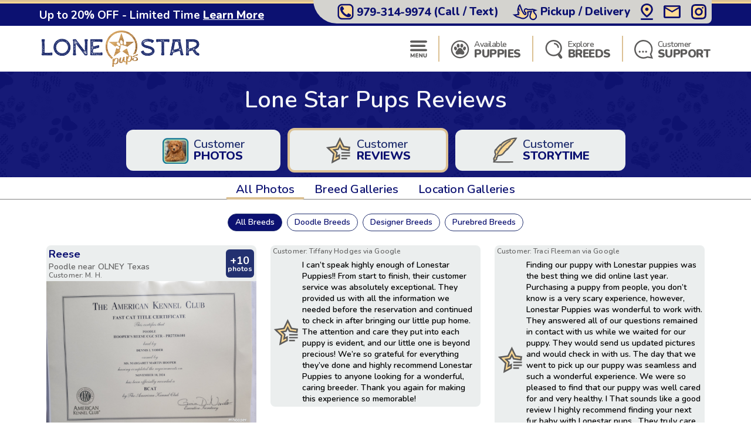

--- FILE ---
content_type: text/html; charset=utf-8
request_url: https://lonestarpups.com/lonestar-pups-reviews?page=3
body_size: 20552
content:
<!DOCTYPE html>
<html lang="en-US">

<head>
    <meta charset="utf-8">
    <meta http-equiv="X-UA-Compatible" content="IE=edge">
    <meta name="viewport" content="width=device-width, initial-scale=1">
    <!-- The above 3 meta tags *must* come first in the head; any other head content must come *after* these tags -->
    <title>Pomsky, Yorkie, Mini Goldendoodle, Cavapoo, Morkie puppy photos and more - Lone Star Pups Page 3</title>
    <meta name="Description" content="Our small breed puppy photos submitted by our clients. You&#x27;ll be enchanted by our tiny puppies!" />
    <!-- Bootstrap -->
    <link href="/Content/css/bootstrap5.min.css" rel="stylesheet">
    <!-- Fonts -->
    <link rel="preconnect" href="https://fonts.googleapis.com">
    <link rel="preconnect" href="https://fonts.gstatic.com" crossorigin="anonymous">
    <link href="https://fonts.googleapis.com/css2?family=Lilita+One&family=Nunito:wght@600;700;800;900&display=swap" rel="stylesheet">
    <link rel="preload" as="image" href="/Content/images/Pattern-Paws-min.png">

    <meta property="og:url" content="https://lonestarpups.com/lonestar-pups-reviews">
    <meta property="og:type" content="website">
    <meta property="og:title" content="Pomsky, Yorkie, Mini Goldendoodle, Cavapoo, Morkie puppy photos and more - Lone Star Pups Page 3">
    <meta property="og:description" content="Our small breed puppy photos submitted by our clients. You&#x27;ll be enchanted by our tiny puppies!">
    <meta property="og:image" content="https://lonestarpups.com/content/images/home/toy-and-mini-hybrids.jpg">
    <meta property="og:site_name" content="Lone Star Pups">
    <meta name="twitter:card" content="summary_large_image">
    <meta property="twitter:domain" content="lonestarpups.com">
    <meta property="twitter:url" content="https://lonestarpups.com/lonestar-pups-reviews">
    <meta name="twitter:title" content="Pomsky, Yorkie, Mini Goldendoodle, Cavapoo, Morkie puppy photos and more - Lone Star Pups Page 3">
    <meta name="twitter:description" content="Our small breed puppy photos submitted by our clients. You&#x27;ll be enchanted by our tiny puppies!">
    <meta name="twitter:image" content="https://lonestarpups.com/content/images/home/toy-and-mini-hybrids.jpg">

    <link rel="stylesheet" href="/Content/css/style.css?v=IxKDdo_PTKQUVyxhAbZfEr1VVetDDe3wntqjc0NnDxI" />
    <link rel="stylesheet" href="/Content/css/bundle.css?v=7aIAx2h_EElHOvfH_A6D9laL1hJTzQVjEISYGL015Ts" />

    <link rel="apple-touch-icon" sizes="180x180" href="/Content/apple-touch-icon.png">
    <link rel="icon" type="image/png" sizes="32x32" href="/Content/favicon-32x32.png">
    <link rel="icon" type="image/png" sizes="16x16" href="/Content/favicon-16x16.png">
    <link rel="manifest" href="/Content/site.webmanifest">
    <link rel="mask-icon" href="/Content/safari-pinned-tab.svg" color="#5bbad5">
    <meta name="msapplication-TileColor" content="#da532c">
    <meta name="theme-color" content="#ffffff">
    <meta name="ahrefs-site-verification" content="993a29e103dfbcfbf384e69d51b8077aa967957a2d765e2a1d67436cc916bb6b">
    <meta name="robots" content="max-video-preview:-1, max-image-preview:large">
    
        <link rel="alternate" type="application/rss+xml" href="https://lonestarpups.com/feed">
    
    <script type="text/javascript">
//<![CDATA[
var __jsnlog_configure = function (JL) {
JL.setOptions({"clientIP": "172.69.130.149, 18.191.59.21",
"requestId": "16079b53-2768-431f-b035-8ca9c5134ff2",
"enabled": true,
"maxMessages": 2147483647,
"defaultAjaxUrl": "/jsnlogger"});
}; try { __jsnlog_configure(JL); } catch(e) {};
//]]>
</script>
<script type="text/javascript" src="https://cdnjs.cloudflare.com/ajax/libs/jsnlog/2.30.0/jsnlog.min.js"></script>


    <script type="application/ld&#x2B;json">{"@context":"https://schema.org","@type":"WebSite","@id":"https://lonestarpups.com","name":"Lone Star Pups","image":"https://lonestarpups.com/content/images/home/toy-and-mini-hybrids.jpg","url":"https://lonestarpups.com","copyrightHolder":{"@type":"Organization","name":"Lone Star Pups","url":"https://lonestarpups.com"},"copyrightYear":2026,"dateModified":"2026-01-11","datePublished":"2020-02-12","inLanguage":"en-US","thumbnailUrl":"https://lonestarpups.com/Content/images/logo-lsp.png"}</script>
    <script type="application/ld&#x2B;json">{"@context":"https://schema.org","@type":"PetStore","@id":"https://lonestarpups.com","name":"Lone Star Pups","additionalType":"https://schema.org/PetStore","identifier":"https://lonestarpups.com","image":"https://lonestarpups.com/content/images/home/toy-and-mini-hybrids.jpg","sameAs":["https://www.facebook.com/share/1C2zJ2Usgs/?mibextid=wwXIfr","https://www.instagram.com/lonestarpuppies","http://www.youtube.com/@LoneStarPups","https://www.tiktok.com/@lonestarpups"],"url":"https://lonestarpups.com","address":{"@type":"PostalAddress","addressCountry":"US","addressLocality":"Caldwell","addressRegion":"Caldwell","postalCode":"77836","streetAddress":"7524 County Road 309"},"contactPoint":{"@type":"ContactPoint","contactType":"customer support","email":"sales@lonestarpups.com","telephone":"\u002B1 979-314-9974"},"email":"sales@lonestarpups.com","foundingDate":2004,"geo":{"@type":"GeoCoordinates","latitude":30.569424022264233,"longitude":-96.81264990073922},"latitude":30.569424022264233,"legalName":"Lone Star Pups","logo":{"@type":"ImageObject","@id":"https://lonestarpups.com/Content/images/logo-lsp.png","url":"https://lonestarpups.com/Content/images/logo-lsp.png","inLanguage":"en-US","contentUrl":"https://lonestarpups.com/Content/images/logo-lsp.png","caption":"Lone Star Pups"},"longitude":-96.81264990073922,"openingHoursSpecification":[{"@type":"OpeningHoursSpecification","closes":"22:00:00","dayOfWeek":"https://schema.org/Monday","opens":"09:00:00"},{"@type":"OpeningHoursSpecification","closes":"22:00:00","dayOfWeek":"https://schema.org/Tuesday","opens":"09:00:00"},{"@type":"OpeningHoursSpecification","closes":"22:00:00","dayOfWeek":"https://schema.org/Wednesday","opens":"09:00:00"},{"@type":"OpeningHoursSpecification","closes":"22:00:00","dayOfWeek":"https://schema.org/Thursday","opens":"09:00:00"},{"@type":"OpeningHoursSpecification","closes":"21:00:00","dayOfWeek":"https://schema.org/Friday","opens":"09:00:00"},{"@type":"OpeningHoursSpecification","closes":"21:00:00","dayOfWeek":"https://schema.org/Saturday","opens":"10:00:00"},{"@type":"OpeningHoursSpecification","closes":"21:00:00","dayOfWeek":"https://schema.org/Sunday","opens":"10:00:00"}],"telephone":"979-314-9974","priceRange":"$$$"}</script>

    

    
        <!-- Global site tag (gtag.js) - Google Analytics -->
        <script async src="https://www.googletagmanager.com/gtag/js?id=G-3FHTZDX2BX"></script>
        <script>
            window.dataLayer = window.dataLayer || [];
            function gtag(){dataLayer.push(arguments);}
            gtag('js', new Date());

            gtag('config', 'G-3FHTZDX2BX', { 'allow_enhanced_conversions': true });
        </script>

        <script async src="https://www.googletagmanager.com/gtag/js?id=AW-11172202470"></script>
        <script>
            gtag('config', 'AW-11172202470', { 'allow_enhanced_conversions': true });
        </script>
    

    
    
<link rel="prev" href="https://lonestarpups.com/lonestar-pups-reviews?page=2" />
<link rel="next" href="https://lonestarpups.com/lonestar-pups-reviews?page=4" />

    
    
        <script>(function (c, l, a, r, i, t, y) { c[a] = c[a] || function () { (c[a].q = c[a].q || []).push(arguments) }; t = l.createElement(r); t.async = 1; t.src = "https://www.clarity.ms/tag/" + i + "?ref=bwt"; y = l.getElementsByTagName(r)[0]; y.parentNode.insertBefore(t, y); })(window, document, "clarity", "script", "gny73f9ef4");</script>
    

    
</head>

<body>
    

    <div id="headerOverlay"></div>
    <header>
        <div class="bds"><i></i><i></i><i></i><i></i></div>


<section class="topbar">
    <div class="container-fluid d-flex justify-content-end justify-content-md-between align-items-center flex-wrap flex-md-nowrap">
        <div class="notice d-flex justify-content-center justify-content-start align-items-center">
            
<span>Up to 20% OFF - Limited Time</span>

    <a id="notice-link" class="btn btn-link" tabindex="-1" role="button" aria-disabled="true" data-bs-toggle="modal" data-bs-target="#noticeModal">Learn More</a>
    <div class="d-none">
        <div id="announcementTitleTemplate">Up to 20% OFF - Limited Time</div>
        <div id="announcementContentTemplate"><p><span style="text-decoration: underline;"><em><strong>Limited Time Offer</strong></em></span></p>
<p><strong>We are currently offering up to 20% OFF for a Limited Time!</strong></p>
<p>Prices reflect the discounted prices and is automatically applied during checkout.</p>
<p>The discounts offered at this time are not applicable towards past purchases or pending balances.</p></div>
    </div>

        </div>
        <div class="toolbar d-flex justify-content-between align-items-center">
            <a href="tel:979-314-9974" class="d-none d-md-flex btn btn-link" tabindex="-1" role="button" aria-disabled="true">
                <i class="icon-phone">
                  <img src="/Content/svg/header-topbar-phone.lonestarpups.svg" alt="Phone">
                </i>
                &nbsp;<span class="phone-number">979-314-9974</span><span class="d-none d-lg-inline">&nbsp;(Call / Text)</span>&nbsp;
            </a>
            
                
    <a href="/near/dallas-tx" class="btn btn-link" title="Delivery Options">
        <i class="icon-delivery">
            <img src="/Content/svg/header-topbar-delivery.lonestarpups.svg" alt="Stork">
        </i>
        &nbsp;<span class="d-inline d-md-none d-lg-inline">Pickup / Delivery</span>
    </a>

            
            
            
                <a href="/modal/contact" class="btn btn-link" tabindex="-1" role="button" aria-disabled="true" data-bs-toggle="modal" data-bs-target="#contactRemote">
                    <i class="icon-location">
                      <img src="/Content/svg/header-topbar-location.lonestarpups.svg" alt="GPS Point">
                    </i>
                </a>
            
            <a href="/cdn-cgi/l/email-protection#384b59545d4b785457565d4b4c594a484d484b165b5755" class="btn btn-link" tabindex="-1" role="button" aria-disabled="true">
                <i class="icon-mail">
                  <img src="/Content/svg/header-topbar-mail.lonestarpups.svg" alt="Email">
                </i>
            </a>
                <a href="https://www.instagram.com/lonestarpuppies" rel="noopener" target="_blank" class="btn btn-link social-icon" tabindex="-1" role="button" aria-disabled="true">
                    <i class="icon-instagram">
                      <img src="/Content/svg/header-topbar-instagram.lonestarpups.svg" alt="Instagram">
                    </i>
                </a>
            
        </div>
    </div>
</section>

<div class="header-menu">
    <div class="container-fluid d-flex justify-content-between align-items-center flex-wrap flex-md-nowrap">
        <div class="logo-container d-flex justify-content-between justify-content-md-start align-items-center">
            <a class="logo" href="/" data-ajax="false">
                <img src="/Content/images/logo-lsp.png" title="Lone Star Pups" alt="Lone Star Pups" />
            </a>
            <a href="tel:979-314-9974" class="btn btn-link btn-submenu d-md-none flex-shrink-0" role="button">
                <span class="text-end">
                    <em>Call or Text</em>
                    <strong class="phone-number">979-314-9974</strong>
                </span>
                <i class="icon-phone">
                  <img src="/Content/svg/header-phone.lonestarpups.svg" alt="Phone">
                </i>
            </a>
        </div>
        <div class="menu d-flex justify-content-evenly justify-content-md-end align-items-center">

            <a href="/menu/main" class="btn btn-link btn-submenu" role="button">
                <i>
                  <img src="/Content/svg/header-menu.lonestarpups.svg" alt="Menu">
                </i>
            </a>

            <hr>

            <a href="/available-puppies" class="btn btn-link btn-submenu" role="button">
                <i>
                    <img src="/Content/svg/header-available.lonestarpups.svg" alt="Available Pups">
                </i>
                <span>
                    <em>Available</em>
                    <strong>PUPPIES</strong>
                </span>
            </a>

            
                <hr>


                <a href="/explore-breeds" class="btn btn-link btn-submenu" role="button">
                    <i>
                        <img src="/Content/svg/header-explore.lonestarpups.svg" alt="Explore breeds">
                    </i>
                    <span>
                        <em>Explore</em>
                        <strong>BREEDS</strong>
                    </span>
                </a>
            

            

            <hr class="d-none d-md-block">

            <a href="/customer-care" class="btn btn-link d-none d-md-flex" role="button">
                <i>
                    <img src="/Content/svg/header-support.lonestarpups.svg" alt="Support">
                </i>
                <span>
                    <em>Customer</em>
                    <strong>SUPPORT</strong>
                </span>
            </a>

            <a href="tel:979-314-9974" class="btn btn-link d-none d-lg-flex" role="button">
                <i>
                    <img src="/Content/svg/header-call.lonestarpups.svg" alt="Call">
                </i>
                <span>
                    <em>Call or Text</em>
                    <strong>979-314-9974</strong>
                </span>
            </a>
        </div>
    </div>
</div>

<div id="headerSubmenu" class="submenu container-fluid">
    <div class="text-center pt-5 pb-5">Loading ...</div>
</div>    </header>

    <section id="content">
        

<div style="overflow:hidden">

    
<div class="puppy-grid-header">
        <div class="container-fluid">
            <h1 class="text-center text-light pt-3 mb-3 mb-md-4 w-100">
                Lone Star Pups Reviews
            </h1>
        </div>
    
    <div class="puppy-grid-header-inner d-flex justify-content-center align-items-center">
        
            <a class="btn btn-outline d-flex align-items-center" href="/photos">
              <i>
                <img src="/Content/images/gallery/icon-customer-reviews.png" alt="Customer Reviews">
              </i>
              <span class="text-start">Customer<strong class="d-block">PHOTOS</strong></span>
            </a>
        
        
            <a class="btn btn-outline d-flex align-items-center active" href="/lonestar-pups-reviews">
              <i>
                <svg viewBox="0 0 32 32" fill="none" xmlns="http://www.w3.org/2000/svg">
                  <path d="M19.3633 25.0697H26.1843V26.775H19.3633V25.0697Z" class="svg-fill-1" />
                  <path d="M19.3633 21.6593H29.5949V23.3646H19.3633V21.6593Z" class="svg-fill-1" />
                  <path d="M19.3633 18.2487H29.5949V19.954H19.3633V18.2487Z" class="svg-fill-1" />
                  <path
                    d="M4.48092 14.3683L10.4184 20.1565L9.01634 28.3286L8.70883 30.121L10.3185 29.2749L16.3705 26.0937L16.8504 25.8414V25.2992V23.3723V21.8864L15.5352 22.5779L13.3583 23.7225L13.9479 20.2833L13.9479 20.2831L14.0997 19.3991L14.1796 18.9336L13.8411 18.6041L13.1997 17.9797L13.1991 17.9792L10.7004 15.5427L14.1541 15.041L14.1541 15.041L15.0408 14.9122L15.5075 14.8445L15.7165 14.4216L16.1138 13.6176L16.114 13.6172L17.6582 10.4879L19.2023 13.6172L19.2026 13.6176L19.5999 14.4216L19.8088 14.8445L20.2756 14.9122L21.162 15.0409L21.1623 15.041L27.5175 15.966L28.4071 16.0955L28.5351 15.2057L28.7781 13.5166L28.9058 12.6295L28.0189 12.5006L22.1328 11.6451L18.463 4.20947L17.6582 2.57877L16.8534 4.20947L13.1836 11.6451L4.97836 12.8374L3.17884 13.0989L4.48092 14.3683Z"
                    class="svg-fill-2 svg-stroke-1" stroke-width="1.79502" />
                </svg>
              </i>
              <span class="text-start">Customer<strong class="d-block">REVIEWS</strong></span>
            </a>
        
        
            <a class="btn btn-outline d-flex align-items-center" href="/story-time">
              <i>
                <svg viewBox="0 0 32 31" fill="none" xmlns="http://www.w3.org/2000/svg">
                  <mask id="path-1-outside-1_1651_5447" maskUnits="userSpaceOnUse" x="2.07031" y="0.239136" width="30"
                    height="29" fill="black">
                    <rect fill="white" x="2.07031" y="0.239136" width="30" height="29" />
                    <path
                      d="M6.09014 15.2821C6.28858 15.919 6.71116 16.4229 7.41097 16.78L7.51078 16.7653C7.4851 16.5591 7.47751 16.3502 7.42907 16.1475C7.37139 15.9293 7.29793 15.7137 7.20902 15.5017C6.96388 14.8799 7.16058 14.3206 7.57031 13.7747C8.47266 12.5745 9.56703 11.4747 10.6789 10.3873C10.8855 10.1847 11.0992 9.98562 11.3099 9.78521L11.4155 9.79949V11.6697L11.5206 11.6742C11.6134 11.4282 11.6992 11.1832 11.7996 10.9373C12.6803 8.79698 14.3864 7.12538 16.7987 5.87693C18.9658 4.75568 21.2065 3.72951 23.6783 3.03633C25.0035 2.67061 26.3737 2.40874 27.7681 2.25476C27.8521 2.24494 27.9385 2.24672 28.1229 2.23914C27.8311 2.72343 27.6105 3.1863 27.2801 3.59695C26.8926 4.07767 26.219 4.05491 25.5752 4.0125C25.3931 4.00045 25.2139 3.96519 25.026 3.93975C25.2099 4.22184 25.8116 4.43475 26.5809 4.48966C26.5538 4.53594 26.5224 4.58068 26.4869 4.62356C25.8291 5.30515 25.2245 6.00726 24.7575 6.78392C24.4219 7.34409 23.8984 7.83866 23.4571 8.36223C23.2569 8.59924 23.0334 8.82644 22.8548 9.07283C22.459 9.61738 21.8193 9.7495 21.0746 9.72406C21.0212 9.71692 20.9662 9.72401 20.9188 9.74414L21.9186 9.98294C21.4913 10.7516 20.7582 11.2417 19.759 11.5184L19.7689 11.5738H20.561C20.1238 12.3544 19.6901 13.082 18.5181 13.3261C17.8662 13.46 17.2265 13.6314 16.5127 13.8024L18.6664 13.8868C18.6314 13.9265 18.5923 13.9641 18.5497 13.9992C17.251 14.758 16.3206 15.7525 15.4685 16.7988C14.8778 17.5237 14.3011 18.2584 13.6708 18.9614C12.8682 19.8541 11.7879 20.4741 10.3947 20.741C9.62769 20.89 8.82251 20.879 8.06293 20.7093C7.86565 20.6647 7.79036 20.6972 7.7174 20.8356C7.27906 21.6614 6.83081 22.484 6.38547 23.3075C6.33586 23.3968 6.3201 23.5227 6.1164 23.4771C6.09827 23.4771 6.08041 23.4805 6.06449 23.4871C6.04857 23.4938 6.0351 23.5034 6.02535 23.5151C5.90862 23.7976 5.60277 24.0507 5.77379 24.3801C5.85609 24.5381 5.83216 24.6528 5.58877 24.7051C5.43468 24.7376 5.43876 24.8135 5.5053 24.9126C5.87768 25.4706 5.82924 25.7125 5.26542 26.1624C4.95024 26.415 4.63428 26.6671 4.31754 26.9185C4.31171 26.923 4.29945 26.9221 4.2475 26.9315C4.22532 26.7494 4.20373 26.5704 4.18213 26.3914C4.14945 26.1236 4.12785 25.8558 4.08233 25.5924C4.01929 25.2291 4.20548 24.9724 4.61346 24.7975C4.69751 24.7613 4.78039 24.7243 4.88487 24.6783C4.75938 24.4613 4.77981 24.285 5.08623 24.1543C5.19187 24.1096 5.25141 23.9757 5.29518 23.8757C5.36464 23.715 5.40374 23.5468 5.45452 23.3812C5.46503 23.3468 5.49071 23.2919 5.47145 23.2794C5.22806 23.1165 5.39382 22.9469 5.4662 22.7911C5.83624 21.9933 6.21485 21.1979 6.60201 20.4049C6.67088 20.2647 6.64987 20.1853 6.51446 20.0764C5.94889 19.6215 5.74636 19.035 5.56951 18.4472C5.27002 17.4693 5.38301 16.444 5.89227 15.5182C5.92904 15.4494 5.97224 15.3843 6.01543 15.3164C6.02126 15.3039 6.04578 15.3004 6.09014 15.2821ZM7.46292 19.9134L7.5493 19.9398C11.1161 13.6904 15.8064 8.09129 23.2108 4.04643C23.0072 4.0968 22.8145 4.1699 22.6388 4.26335C19.6966 5.73052 17.1903 7.55656 14.9712 9.63211C11.9694 12.4397 9.5431 15.4977 7.8995 18.9069C7.73958 19.2386 7.60767 19.5778 7.46292 19.9134Z" />
                  </mask>
                  <path
                    d="M6.09014 15.2821C6.28858 15.919 6.71116 16.4229 7.41097 16.78L7.51078 16.7653C7.4851 16.5591 7.47751 16.3502 7.42907 16.1475C7.37139 15.9293 7.29793 15.7137 7.20902 15.5017C6.96388 14.8799 7.16058 14.3206 7.57031 13.7747C8.47266 12.5745 9.56703 11.4747 10.6789 10.3873C10.8855 10.1847 11.0992 9.98562 11.3099 9.78521L11.4155 9.79949V11.6697L11.5206 11.6742C11.6134 11.4282 11.6992 11.1832 11.7996 10.9373C12.6803 8.79698 14.3864 7.12538 16.7987 5.87693C18.9658 4.75568 21.2065 3.72951 23.6783 3.03633C25.0035 2.67061 26.3737 2.40874 27.7681 2.25476C27.8521 2.24494 27.9385 2.24672 28.1229 2.23914C27.8311 2.72343 27.6105 3.1863 27.2801 3.59695C26.8926 4.07767 26.219 4.05491 25.5752 4.0125C25.3931 4.00045 25.2139 3.96519 25.026 3.93975C25.2099 4.22184 25.8116 4.43475 26.5809 4.48966C26.5538 4.53594 26.5224 4.58068 26.4869 4.62356C25.8291 5.30515 25.2245 6.00726 24.7575 6.78392C24.4219 7.34409 23.8984 7.83866 23.4571 8.36223C23.2569 8.59924 23.0334 8.82644 22.8548 9.07283C22.459 9.61738 21.8193 9.7495 21.0746 9.72406C21.0212 9.71692 20.9662 9.72401 20.9188 9.74414L21.9186 9.98294C21.4913 10.7516 20.7582 11.2417 19.759 11.5184L19.7689 11.5738H20.561C20.1238 12.3544 19.6901 13.082 18.5181 13.3261C17.8662 13.46 17.2265 13.6314 16.5127 13.8024L18.6664 13.8868C18.6314 13.9265 18.5923 13.9641 18.5497 13.9992C17.251 14.758 16.3206 15.7525 15.4685 16.7988C14.8778 17.5237 14.3011 18.2584 13.6708 18.9614C12.8682 19.8541 11.7879 20.4741 10.3947 20.741C9.62769 20.89 8.82251 20.879 8.06293 20.7093C7.86565 20.6647 7.79036 20.6972 7.7174 20.8356C7.27906 21.6614 6.83081 22.484 6.38547 23.3075C6.33586 23.3968 6.3201 23.5227 6.1164 23.4771C6.09827 23.4771 6.08041 23.4805 6.06449 23.4871C6.04857 23.4938 6.0351 23.5034 6.02535 23.5151C5.90862 23.7976 5.60277 24.0507 5.77379 24.3801C5.85609 24.5381 5.83216 24.6528 5.58877 24.7051C5.43468 24.7376 5.43876 24.8135 5.5053 24.9126C5.87768 25.4706 5.82924 25.7125 5.26542 26.1624C4.95024 26.415 4.63428 26.6671 4.31754 26.9185C4.31171 26.923 4.29945 26.9221 4.2475 26.9315C4.22532 26.7494 4.20373 26.5704 4.18213 26.3914C4.14945 26.1236 4.12785 25.8558 4.08233 25.5924C4.01929 25.2291 4.20548 24.9724 4.61346 24.7975C4.69751 24.7613 4.78039 24.7243 4.88487 24.6783C4.75938 24.4613 4.77981 24.285 5.08623 24.1543C5.19187 24.1096 5.25141 23.9757 5.29518 23.8757C5.36464 23.715 5.40374 23.5468 5.45452 23.3812C5.46503 23.3468 5.49071 23.2919 5.47145 23.2794C5.22806 23.1165 5.39382 22.9469 5.4662 22.7911C5.83624 21.9933 6.21485 21.1979 6.60201 20.4049C6.67088 20.2647 6.64987 20.1853 6.51446 20.0764C5.94889 19.6215 5.74636 19.035 5.56951 18.4472C5.27002 17.4693 5.38301 16.444 5.89227 15.5182C5.92904 15.4494 5.97224 15.3843 6.01543 15.3164C6.02126 15.3039 6.04578 15.3004 6.09014 15.2821ZM7.46292 19.9134L7.5493 19.9398C11.1161 13.6904 15.8064 8.09129 23.2108 4.04643C23.0072 4.0968 22.8145 4.1699 22.6388 4.26335C19.6966 5.73052 17.1903 7.55656 14.9712 9.63211C11.9694 12.4397 9.5431 15.4977 7.8995 18.9069C7.73958 19.2386 7.60767 19.5778 7.46292 19.9134Z"
                    class="svg-fill-2" />
                  <path
                    d="M6.09014 15.2821C6.28858 15.919 6.71116 16.4229 7.41097 16.78L7.51078 16.7653C7.4851 16.5591 7.47751 16.3502 7.42907 16.1475C7.37139 15.9293 7.29793 15.7137 7.20902 15.5017C6.96388 14.8799 7.16058 14.3206 7.57031 13.7747C8.47266 12.5745 9.56703 11.4747 10.6789 10.3873C10.8855 10.1847 11.0992 9.98562 11.3099 9.78521L11.4155 9.79949V11.6697L11.5206 11.6742C11.6134 11.4282 11.6992 11.1832 11.7996 10.9373C12.6803 8.79698 14.3864 7.12538 16.7987 5.87693C18.9658 4.75568 21.2065 3.72951 23.6783 3.03633C25.0035 2.67061 26.3737 2.40874 27.7681 2.25476C27.8521 2.24494 27.9385 2.24672 28.1229 2.23914C27.8311 2.72343 27.6105 3.1863 27.2801 3.59695C26.8926 4.07767 26.219 4.05491 25.5752 4.0125C25.3931 4.00045 25.2139 3.96519 25.026 3.93975C25.2099 4.22184 25.8116 4.43475 26.5809 4.48966C26.5538 4.53594 26.5224 4.58068 26.4869 4.62356C25.8291 5.30515 25.2245 6.00726 24.7575 6.78392C24.4219 7.34409 23.8984 7.83866 23.4571 8.36223C23.2569 8.59924 23.0334 8.82644 22.8548 9.07283C22.459 9.61738 21.8193 9.7495 21.0746 9.72406C21.0212 9.71692 20.9662 9.72401 20.9188 9.74414L21.9186 9.98294C21.4913 10.7516 20.7582 11.2417 19.759 11.5184L19.7689 11.5738H20.561C20.1238 12.3544 19.6901 13.082 18.5181 13.3261C17.8662 13.46 17.2265 13.6314 16.5127 13.8024L18.6664 13.8868C18.6314 13.9265 18.5923 13.9641 18.5497 13.9992C17.251 14.758 16.3206 15.7525 15.4685 16.7988C14.8778 17.5237 14.3011 18.2584 13.6708 18.9614C12.8682 19.8541 11.7879 20.4741 10.3947 20.741C9.62769 20.89 8.82251 20.879 8.06293 20.7093C7.86565 20.6647 7.79036 20.6972 7.7174 20.8356C7.27906 21.6614 6.83081 22.484 6.38547 23.3075C6.33586 23.3968 6.3201 23.5227 6.1164 23.4771C6.09827 23.4771 6.08041 23.4805 6.06449 23.4871C6.04857 23.4938 6.0351 23.5034 6.02535 23.5151C5.90862 23.7976 5.60277 24.0507 5.77379 24.3801C5.85609 24.5381 5.83216 24.6528 5.58877 24.7051C5.43468 24.7376 5.43876 24.8135 5.5053 24.9126C5.87768 25.4706 5.82924 25.7125 5.26542 26.1624C4.95024 26.415 4.63428 26.6671 4.31754 26.9185C4.31171 26.923 4.29945 26.9221 4.2475 26.9315C4.22532 26.7494 4.20373 26.5704 4.18213 26.3914C4.14945 26.1236 4.12785 25.8558 4.08233 25.5924C4.01929 25.2291 4.20548 24.9724 4.61346 24.7975C4.69751 24.7613 4.78039 24.7243 4.88487 24.6783C4.75938 24.4613 4.77981 24.285 5.08623 24.1543C5.19187 24.1096 5.25141 23.9757 5.29518 23.8757C5.36464 23.715 5.40374 23.5468 5.45452 23.3812C5.46503 23.3468 5.49071 23.2919 5.47145 23.2794C5.22806 23.1165 5.39382 22.9469 5.4662 22.7911C5.83624 21.9933 6.21485 21.1979 6.60201 20.4049C6.67088 20.2647 6.64987 20.1853 6.51446 20.0764C5.94889 19.6215 5.74636 19.035 5.56951 18.4472C5.27002 17.4693 5.38301 16.444 5.89227 15.5182C5.92904 15.4494 5.97224 15.3843 6.01543 15.3164C6.02126 15.3039 6.04578 15.3004 6.09014 15.2821ZM7.46292 19.9134L7.5493 19.9398C11.1161 13.6904 15.8064 8.09129 23.2108 4.04643C23.0072 4.0968 22.8145 4.1699 22.6388 4.26335C19.6966 5.73052 17.1903 7.55656 14.9712 9.63211C11.9694 12.4397 9.5431 15.4977 7.8995 18.9069C7.73958 19.2386 7.60767 19.5778 7.46292 19.9134Z"
                    class="svg-stroke-1" stroke-width="3.31093" mask="url(#path-1-outside-1_1651_5447)" />
                  <path
                    d="M2.49023 29.4636C16.0605 29.2225 12.5293 29.2212 26.1007 29.4636C12.5299 29.7166 16.061 29.7117 2.49023 29.4636Z"
                    class="svg-fill-1 svg-stroke-1" stroke-width="1.32437" />
                  <mask id="path-3-outside-2_1651_5447" maskUnits="userSpaceOnUse" x="6.46289" y="3.04639" width="18"
                    height="18" fill="black">
                    <rect fill="white" x="6.46289" y="3.04639" width="18" height="18" />
                    <path
                      d="M7.46289 19.9134C7.60764 19.5777 7.73955 19.2385 7.89947 18.9069C9.54366 15.4976 11.9694 12.4405 14.9712 9.63207C17.1891 7.55652 19.6989 5.73048 22.6388 4.26332C22.8144 4.16986 23.0072 4.09676 23.2108 4.04639C15.8064 8.09125 11.1161 13.6903 7.54927 19.9393L7.46289 19.9134Z" />
                  </mask>
                  <path
                    d="M7.46289 19.9134C7.60764 19.5777 7.73955 19.2385 7.89947 18.9069C9.54366 15.4976 11.9694 12.4405 14.9712 9.63207C17.1891 7.55652 19.6989 5.73048 22.6388 4.26332C22.8144 4.16986 23.0072 4.09676 23.2108 4.04639C15.8064 8.09125 11.1161 13.6903 7.54927 19.9393L7.46289 19.9134Z"
                    class="svg-fill-1" />
                  <path
                    d="M7.46289 19.9134C7.60764 19.5777 7.73955 19.2385 7.89947 18.9069C9.54366 15.4976 11.9694 12.4405 14.9712 9.63207C17.1891 7.55652 19.6989 5.73048 22.6388 4.26332C22.8144 4.16986 23.0072 4.09676 23.2108 4.04639C15.8064 8.09125 11.1161 13.6903 7.54927 19.9393L7.46289 19.9134Z"
                    class="svg-stroke-1" stroke-width="1.32437" mask="url(#path-3-outside-2_1651_5447)" />
                </svg>
              </i>
              <span class="text-start">Customer<strong class="d-block">STORYTIME</strong></span>
            </a>
        
    </div>
</div>

      <div class="puppy-grid-subheader d-flex justify-content-center">
        <a class="btn btn-link active" href="/lonestar-pups-reviews">
          All <span class="d-none d-md-inline">Photos</span>
        </a>
        <a class="btn btn-link" href="/lonestar-pups-reviews/dog-breeds">
          <span class="d-md-none">Breeds</span>
          <span class="d-none d-md-inline">Breed Galleries</span>
        </a>
        
            <a class="btn btn-link" href="/lonestar-pups-reviews/near">
              <span class="d-md-none">Locations</span>
              <span class="d-none d-md-inline">Location Galleries</span>
            </a>
        
        
      </div>
</partial>

    <div class="puppy-grid-filters d-flex justify-content-center">
        <a class="btn btn-outline active" href="/lonestar-pups-reviews">
            All <span class="d-none d-md-inline">Breeds</span>
        </a>
        <a class="btn btn-outline" href="/lonestar-pups-reviews/dog-breeds/toy-and-mini-doodles">
            Doodle <span class="d-none d-md-inline">Breeds</span>
        </a>
        <a class="btn btn-outline" href="/lonestar-pups-reviews/dog-breeds/toy-and-mini-hybrids">
            Designer <span class="d-none d-md-inline">Breeds</span>
        </a>
        <a class="btn btn-outline" href="/lonestar-pups-reviews/dog-breeds/toy-and-mini-purebreeds">
            Purebred <span class="d-none d-md-inline">Breeds</span>
        </a>
    </div>

    <div class="entry pb-4">
        
<script data-cfasync="false" src="/cdn-cgi/scripts/5c5dd728/cloudflare-static/email-decode.min.js"></script><script type="text/javascript">
  function onGalleryItemLoad(index, galleryItems) {
    if (galleryItems[index].classList.contains('flexmasonry-item')) {
      galleryItems[index].classList.toggle('loaded', true);
    } else {
      setTimeout(function () {
        onGalleryItemLoad(index);
      }, 300);
    }
  }

  function onGalleryItemError(index, galleryItems) {
    if (galleryItems[index].classList.contains('flexmasonry-item')) {
      galleryItems[index].classList.toggle('puppy-grid-item-error', true);
    } else {
      setTimeout(function () {
        onGalleryItemLoad(index);
      }, 300);
    }
  }

  document.addEventListener('DOMContentLoaded', function () {
    var galleryItems = document.querySelectorAll('.puppy-grid-item:not(.puppy-grid-item-cta)');

    galleryItems.forEach(function (item) {
      var img = item.querySelector('.puppy-grid-item-image img');
      
      if (img) {
          setTimeout(function () {
          var index = img.getAttribute('data-gallery-index');
          onGalleryItemLoad(index, galleryItems);
          }, 300);
      }
    });
  }, false);

</script>

        <div class="container-fluid overflow-hidden" id="gallery-grid">
                            
<div class="puppy-grid-item blue">
  <div class="puppy-grid-item-content">
    <a href="/poodle-puppies-for-sale/saxon-510223">
      <div class="puppy-grid-item-header d-flex justify-content-between align-items-center">
        <div>
          <span class="d-block puppy-grid-item-name">
            Reese
          </span>
            <h2 class="puppy-grid-item-breed">Poodle near OLNEY Texas</h2>
          <h3 class="puppy-grid-item-customer">Customer: M. H.</h3>
        </div>

        <div class="puppy-grid-item-photo-count d-flex flex-column justify-content-center align-items-center">
          +10
          <small>photos</small>
        </div>
      </div>
    </a>

    <a class="puppy-grid-item-image d-block w-100">
      <img
        src="/azure/lonestarpups/photogallery/b0d67d0e-263d-4c51-9c8e-6e7f4c33b4be.jpg?preset=gallery2"
        srcset="
            /azure/lonestarpups/photogallery/b0d67d0e-263d-4c51-9c8e-6e7f4c33b4be.jpg?preset=gallery2x4 4x,
            /azure/lonestarpups/photogallery/b0d67d0e-263d-4c51-9c8e-6e7f4c33b4be.jpg?preset=gallery2x3 3x,
            /azure/lonestarpups/photogallery/b0d67d0e-263d-4c51-9c8e-6e7f4c33b4be.jpg?preset=gallery2x2 2x,
            /azure/lonestarpups/photogallery/b0d67d0e-263d-4c51-9c8e-6e7f4c33b4be.jpg?preset=gallery2 1x
            "
        alt="Reese" class="d-block w-100" data-gallery-index="0"
        style="aspect-ratio: 550/413;" data-bs-toggle="modal"
        data-bs-target="#pm-8d1447d9-defe-4f4c-b731-71f264e44928" />
    </a>

    <div class="puppy-grid-item-description d-flex align-items-center">
      <i>
        <svg viewBox="0 0 32 32" fill="none" xmlns="http://www.w3.org/2000/svg">
          <path d="M19.3633 25.0697H26.1843V26.775H19.3633V25.0697Z" class="svg-fill-1" />
          <path d="M19.3633 21.6593H29.5949V23.3646H19.3633V21.6593Z" class="svg-fill-1" />
          <path d="M19.3633 18.2487H29.5949V19.954H19.3633V18.2487Z" class="svg-fill-1" />
          <path
            d="M4.48092 14.3683L10.4184 20.1565L9.01634 28.3286L8.70883 30.121L10.3185 29.2749L16.3705 26.0937L16.8504 25.8414V25.2992V23.3723V21.8864L15.5352 22.5779L13.3583 23.7225L13.9479 20.2833L13.9479 20.2831L14.0997 19.3991L14.1796 18.9336L13.8411 18.6041L13.1997 17.9797L13.1991 17.9792L10.7004 15.5427L14.1541 15.041L14.1541 15.041L15.0408 14.9122L15.5075 14.8445L15.7165 14.4216L16.1138 13.6176L16.114 13.6172L17.6582 10.4879L19.2023 13.6172L19.2026 13.6176L19.5999 14.4216L19.8088 14.8445L20.2756 14.9122L21.162 15.0409L21.1623 15.041L27.5175 15.966L28.4071 16.0955L28.5351 15.2057L28.7781 13.5166L28.9058 12.6295L28.0189 12.5006L22.1328 11.6451L18.463 4.20947L17.6582 2.57877L16.8534 4.20947L13.1836 11.6451L4.97836 12.8374L3.17884 13.0989L4.48092 14.3683Z"
            class="svg-stroke-1 svg-fill-2" stroke-width="1.79502" />
        </svg>
      </i>
        <p>Lone star pups was very professional and delivered what was promised. Reese (white poodle previously known as Saxon) now has 3 AKC titles. He is very smart. The last title, BCAT, included recognition of the breader, Dennis Yoder from Ohio. I am very confident in this business and this breeder. </p>
    </div>

    <a href="/poodle-puppies-for-sale" class="btn-find-similar d-flex align-items-center">
      Find similar Poodle puppies for sale
      <span class="d-block ms-auto">></span>
    </a>
  </div>

  
    <div class="puppy-grid-item-tags d-flex align-items-center overflow-auto overflow-md-hidden flex-md-wrap">
      <span>Related Galleries</span>
        <em><a href="/lonestar-pups-reviews/dog-breeds/poodle">Poodle</a></em>
      <em><a href="/lonestar-pups-reviews/near/texas">Texas</a></em>
        
    </div>
  

  
<div class="modal photos-modal fade" id="pm-8d1447d9-defe-4f4c-b731-71f264e44928" tabindex="-1"
  aria-labelledby="pm-8d1447d9-defe-4f4c-b731-71f264e44928-Label" aria-hidden="true">
  <div class="modal-dialog modal-fullscreen">
    <div class="modal-content">
      <div class="modal-header">
        <div class="modal-title" id="pm-8d1447d9-defe-4f4c-b731-71f264e44928-Label">
            <h4 class="photos-modal-name blue">Reese</h4>
              <h6 class=" photos-modal-breed">POODLE</h6>
              <span class="photos-modal-customer d-block">Customer: M. H.</span>
        </div>

          <a href="/poodle-puppies-for-sale/saxon-510223" class="d-none d-md-flex justify-content-center align-items-center ms-auto me-2">
            Profile
          </a>

        <a class="d-flex justify-content-center align-items-center" data-bs-dismiss="modal" aria-label="Close">
          <svg xmlns="http://www.w3.org/2000/svg" width="30" height="30" fill="currentColor" class="bi bi-x-lg"
            viewBox="0 0 16 16">
            <path fill-rule="evenodd"
              d="M13.854 2.146a.5.5 0 0 1 0 .708l-11 11a.5.5 0 0 1-.708-.708l11-11a.5.5 0 0 1 .708 0Z" />
            <path fill-rule="evenodd"
              d="M2.146 2.146a.5.5 0 0 0 0 .708l11 11a.5.5 0 0 0 .708-.708l-11-11a.5.5 0 0 0-.708 0Z" />
          </svg>
          <span class="d-none d-md-inline-block">Close</span>
        </a>
      </div>

      <div class="modal-body d-flex flex-column aling-items-center">
        <script>
          if (typeof photosModals == 'undefined') {
            window.photosModals = {};
          }
          photosModals['pm-8d1447d9-defe-4f4c-b731-71f264e44928'] = {
            el: document.getElementById('pm-8d1447d9-defe-4f4c-b731-71f264e44928'),
            items: [],
            controlItems: [],
            controlPrev: null,
            controlNext: null,
            photosModalClearActive: function () {
              for (var i = 0; i < photosModals['pm-8d1447d9-defe-4f4c-b731-71f264e44928'].controlItems.length; i++) {
                photosModals['pm-8d1447d9-defe-4f4c-b731-71f264e44928'].items[i].classList.toggle('active', false);
                photosModals['pm-8d1447d9-defe-4f4c-b731-71f264e44928'].controlItems[i].classList.toggle('active', false);
              }
            },
            photosModalSelect: function (i) {
              if (0 <= i && i < photosModals['pm-8d1447d9-defe-4f4c-b731-71f264e44928'].controlItems.length) {
                photosModals['pm-8d1447d9-defe-4f4c-b731-71f264e44928'].photosModalClearActive();
                photosModals['pm-8d1447d9-defe-4f4c-b731-71f264e44928'].items[i].classList.toggle('active', true);
                photosModals['pm-8d1447d9-defe-4f4c-b731-71f264e44928'].controlItems[i].classList.toggle('active', true);
              }
            }
          };
        </script>

          <a href="/poodle-puppies-for-sale/saxon-510223" class="btn btn-primary position-relative d-inline-block d-md-none">View Profile</a>

          <div id="pm-8d1447d9-defe-4f4c-b731-71f264e44928-loading"
          class="photos-modal-loading d-flex justify-content-center align-items-center">
            <p class="text-center m-0">Loading Photos ...</p>

            <script>
              photosModals['pm-8d1447d9-defe-4f4c-b731-71f264e44928'].el.addEventListener('show.bs.modal', function (e) {
                var xhr = new XMLHttpRequest();
                xhr.onreadystatechange = function () {
                  if (this.readyState == 4 && this.status == 200) {
                    var t = document.createElement('template');
                    t.innerHTML = this.response.trim();
                    photosModals['pm-8d1447d9-defe-4f4c-b731-71f264e44928'].el.querySelector("#pm-8d1447d9-defe-4f4c-b731-71f264e44928-loading").replaceWith(...t.content.childNodes);
                    eval(photosModals['pm-8d1447d9-defe-4f4c-b731-71f264e44928'].el.querySelector("#pm-8d1447d9-defe-4f4c-b731-71f264e44928-listeners").text);
                    photosModals['pm-8d1447d9-defe-4f4c-b731-71f264e44928'].photosModalSelect(0);
                    t.remove();
                  }
                };
                xhr.open("GET", "/photos/photos-modal-content/pm-8d1447d9-defe-4f4c-b731-71f264e44928/510223", true);
                xhr.setRequestHeader("Content-type", "application/json");
                xhr.send();
              }, { once: true });
            </script>
          </div>
      </div>
    </div>
  </div>
</div>

</div>
                            
<div class="puppy-grid-item puppy-grid-item-google pink loaded">
  <div class="puppy-grid-item-content">
      <div class="puppy-grid-item-header d-flex justify-content-between align-items-center">
        <div>
          <h3 class="puppy-grid-item-customer">Customer: Tiffany Hodges via Google</h3>
        </div>
      </div>

    <div class="puppy-grid-item-description d-flex align-items-center">
      <i>
        <svg viewBox="0 0 32 32" fill="none" xmlns="http://www.w3.org/2000/svg">
          <path d="M19.3633 25.0697H26.1843V26.775H19.3633V25.0697Z" class="svg-fill-1" />
          <path d="M19.3633 21.6593H29.5949V23.3646H19.3633V21.6593Z" class="svg-fill-1" />
          <path d="M19.3633 18.2487H29.5949V19.954H19.3633V18.2487Z" class="svg-fill-1" />
          <path
            d="M4.48092 14.3683L10.4184 20.1565L9.01634 28.3286L8.70883 30.121L10.3185 29.2749L16.3705 26.0937L16.8504 25.8414V25.2992V23.3723V21.8864L15.5352 22.5779L13.3583 23.7225L13.9479 20.2833L13.9479 20.2831L14.0997 19.3991L14.1796 18.9336L13.8411 18.6041L13.1997 17.9797L13.1991 17.9792L10.7004 15.5427L14.1541 15.041L14.1541 15.041L15.0408 14.9122L15.5075 14.8445L15.7165 14.4216L16.1138 13.6176L16.114 13.6172L17.6582 10.4879L19.2023 13.6172L19.2026 13.6176L19.5999 14.4216L19.8088 14.8445L20.2756 14.9122L21.162 15.0409L21.1623 15.041L27.5175 15.966L28.4071 16.0955L28.5351 15.2057L28.7781 13.5166L28.9058 12.6295L28.0189 12.5006L22.1328 11.6451L18.463 4.20947L17.6582 2.57877L16.8534 4.20947L13.1836 11.6451L4.97836 12.8374L3.17884 13.0989L4.48092 14.3683Z"
            class="svg-stroke-1 svg-fill-2" stroke-width="1.79502" />
        </svg>
      </i>
        <p>I can&#x2019;t speak highly enough of Lonestar Puppies!! From start to finish, their customer service was absolutely exceptional. They provided us with all the information we needed before the reservation and continued to check in after bringing our little pup home. The attention and care they put into each puppy is evident, and our little one is beyond precious! We&#x2019;re so grateful for everything they&#x2019;ve done and highly recommend Lonestar Puppies to anyone looking for a wonderful, caring breeder. Thank you again for making this experience so memorable!</p>
    </div>

  </div>

</div>
                            
<div class="puppy-grid-item puppy-grid-item-google pink loaded">
  <div class="puppy-grid-item-content">
      <div class="puppy-grid-item-header d-flex justify-content-between align-items-center">
        <div>
          <h3 class="puppy-grid-item-customer">Customer: Rita Kane via Google</h3>
        </div>
      </div>

    <div class="puppy-grid-item-description d-flex align-items-center">
      <i>
        <svg viewBox="0 0 32 32" fill="none" xmlns="http://www.w3.org/2000/svg">
          <path d="M19.3633 25.0697H26.1843V26.775H19.3633V25.0697Z" class="svg-fill-1" />
          <path d="M19.3633 21.6593H29.5949V23.3646H19.3633V21.6593Z" class="svg-fill-1" />
          <path d="M19.3633 18.2487H29.5949V19.954H19.3633V18.2487Z" class="svg-fill-1" />
          <path
            d="M4.48092 14.3683L10.4184 20.1565L9.01634 28.3286L8.70883 30.121L10.3185 29.2749L16.3705 26.0937L16.8504 25.8414V25.2992V23.3723V21.8864L15.5352 22.5779L13.3583 23.7225L13.9479 20.2833L13.9479 20.2831L14.0997 19.3991L14.1796 18.9336L13.8411 18.6041L13.1997 17.9797L13.1991 17.9792L10.7004 15.5427L14.1541 15.041L14.1541 15.041L15.0408 14.9122L15.5075 14.8445L15.7165 14.4216L16.1138 13.6176L16.114 13.6172L17.6582 10.4879L19.2023 13.6172L19.2026 13.6176L19.5999 14.4216L19.8088 14.8445L20.2756 14.9122L21.162 15.0409L21.1623 15.041L27.5175 15.966L28.4071 16.0955L28.5351 15.2057L28.7781 13.5166L28.9058 12.6295L28.0189 12.5006L22.1328 11.6451L18.463 4.20947L17.6582 2.57877L16.8534 4.20947L13.1836 11.6451L4.97836 12.8374L3.17884 13.0989L4.48092 14.3683Z"
            class="svg-stroke-1 svg-fill-2" stroke-width="1.79502" />
        </svg>
      </i>
        <p>Monster Puppies made reserving our little Stella so easy!</p>
    </div>

  </div>

</div>
                    
<div class="puppy-grid-item puppy-grid-item-cta">
  <div class="puppy-grid-item-cta-add d-flex flex-column aling-items-center">
    <h4 class=" text-center">Post a Review about Lone Star Pups</h4>
    <span class="d-block text-center">- Customers Only -</span>
    <a class="btn btn-outline" href="/photos/add">
      <i>
        <svg viewBox="0 0 25 25" fill="none" xmlns="http://www.w3.org/2000/svg">
          <g clip-path="url(#clip0_1824_6307)">
            <path d="M14 20.4327H20V21.9327H14V20.4327Z" class="svg-fill-1 svg-stroke-1" stroke-width="0.36154" />
            <path d="M14 17.4327H23V18.9327H14V17.4327Z" class="svg-fill-1 svg-stroke-1" stroke-width="0.36154" />
            <path d="M14 14.4327H23V15.9327H14V14.4327Z" class="svg-fill-1 svg-stroke-1" stroke-width="0.36154" />
            <path
              d="M15.9127 9.34549L12.5009 2.43274L9.08919 9.34549L1.46094 10.454L6.98094 15.8352L5.67744 23.4327L11.0009 20.6345V18.9395L7.67019 20.6907L8.45919 16.0887L8.59269 15.311L8.02794 14.7612L4.68444 11.501L9.30519 10.8297L10.0852 10.7165L10.4347 10.0092L12.5009 5.82199L14.5672 10.0092L14.9167 10.7165L15.6967 10.8297L21.2872 11.6435L21.5009 10.1577L15.9127 9.34549Z"
              class="svg-fill-1 svg-stroke-1" stroke-width="0.723081" />
          </g>
          <defs>
            <clipPath id="clip0_1824_6307">
              <rect width="24" height="24" fill="white" transform="translate(0.5 0.932739)" />
            </clipPath>
          </defs>
        </svg>
      </i>
      Add Review
    </a>
  </div>
</div>
                            
<div class="puppy-grid-item puppy-grid-item-google pink loaded">
  <div class="puppy-grid-item-content">
      <div class="puppy-grid-item-header d-flex justify-content-between align-items-center">
        <div>
          <h3 class="puppy-grid-item-customer">Customer: Aimee Mc via Google</h3>
        </div>
      </div>

    <div class="puppy-grid-item-description d-flex align-items-center">
      <i>
        <svg viewBox="0 0 32 32" fill="none" xmlns="http://www.w3.org/2000/svg">
          <path d="M19.3633 25.0697H26.1843V26.775H19.3633V25.0697Z" class="svg-fill-1" />
          <path d="M19.3633 21.6593H29.5949V23.3646H19.3633V21.6593Z" class="svg-fill-1" />
          <path d="M19.3633 18.2487H29.5949V19.954H19.3633V18.2487Z" class="svg-fill-1" />
          <path
            d="M4.48092 14.3683L10.4184 20.1565L9.01634 28.3286L8.70883 30.121L10.3185 29.2749L16.3705 26.0937L16.8504 25.8414V25.2992V23.3723V21.8864L15.5352 22.5779L13.3583 23.7225L13.9479 20.2833L13.9479 20.2831L14.0997 19.3991L14.1796 18.9336L13.8411 18.6041L13.1997 17.9797L13.1991 17.9792L10.7004 15.5427L14.1541 15.041L14.1541 15.041L15.0408 14.9122L15.5075 14.8445L15.7165 14.4216L16.1138 13.6176L16.114 13.6172L17.6582 10.4879L19.2023 13.6172L19.2026 13.6176L19.5999 14.4216L19.8088 14.8445L20.2756 14.9122L21.162 15.0409L21.1623 15.041L27.5175 15.966L28.4071 16.0955L28.5351 15.2057L28.7781 13.5166L28.9058 12.6295L28.0189 12.5006L22.1328 11.6451L18.463 4.20947L17.6582 2.57877L16.8534 4.20947L13.1836 11.6451L4.97836 12.8374L3.17884 13.0989L4.48092 14.3683Z"
            class="svg-stroke-1 svg-fill-2" stroke-width="1.79502" />
        </svg>
      </i>
        <p>Great experience from start to finish. Customer service was great.  They answered all our questions, and were super helpful after we took our puppy home.  We are very pleased and would highly recommend.</p>
    </div>

  </div>

</div>
                            
<div class="puppy-grid-item puppy-grid-item-google pink loaded">
  <div class="puppy-grid-item-content">
      <div class="puppy-grid-item-header d-flex justify-content-between align-items-center">
        <div>
          <h3 class="puppy-grid-item-customer">Customer: Sam Burger via Google</h3>
        </div>
      </div>

    <div class="puppy-grid-item-description d-flex align-items-center">
      <i>
        <svg viewBox="0 0 32 32" fill="none" xmlns="http://www.w3.org/2000/svg">
          <path d="M19.3633 25.0697H26.1843V26.775H19.3633V25.0697Z" class="svg-fill-1" />
          <path d="M19.3633 21.6593H29.5949V23.3646H19.3633V21.6593Z" class="svg-fill-1" />
          <path d="M19.3633 18.2487H29.5949V19.954H19.3633V18.2487Z" class="svg-fill-1" />
          <path
            d="M4.48092 14.3683L10.4184 20.1565L9.01634 28.3286L8.70883 30.121L10.3185 29.2749L16.3705 26.0937L16.8504 25.8414V25.2992V23.3723V21.8864L15.5352 22.5779L13.3583 23.7225L13.9479 20.2833L13.9479 20.2831L14.0997 19.3991L14.1796 18.9336L13.8411 18.6041L13.1997 17.9797L13.1991 17.9792L10.7004 15.5427L14.1541 15.041L14.1541 15.041L15.0408 14.9122L15.5075 14.8445L15.7165 14.4216L16.1138 13.6176L16.114 13.6172L17.6582 10.4879L19.2023 13.6172L19.2026 13.6176L19.5999 14.4216L19.8088 14.8445L20.2756 14.9122L21.162 15.0409L21.1623 15.041L27.5175 15.966L28.4071 16.0955L28.5351 15.2057L28.7781 13.5166L28.9058 12.6295L28.0189 12.5006L22.1328 11.6451L18.463 4.20947L17.6582 2.57877L16.8534 4.20947L13.1836 11.6451L4.97836 12.8374L3.17884 13.0989L4.48092 14.3683Z"
            class="svg-stroke-1 svg-fill-2" stroke-width="1.79502" />
        </svg>
      </i>
        <p>We had a wonderful experience with Lone Star Pups and our puppy is thriving! They were great with communication before and after we got our sweet Wrigley boy. They answered all the questions we had, and still do when we need anything from time to time.  Would highly recommend their services!</p>
    </div>

  </div>

</div>
                            
<div class="puppy-grid-item puppy-grid-item-google pink loaded">
  <div class="puppy-grid-item-content">
      <div class="puppy-grid-item-header d-flex justify-content-between align-items-center">
        <div>
          <h3 class="puppy-grid-item-customer">Customer: Matt Smith via Google</h3>
        </div>
      </div>

    <div class="puppy-grid-item-description d-flex align-items-center">
      <i>
        <svg viewBox="0 0 32 32" fill="none" xmlns="http://www.w3.org/2000/svg">
          <path d="M19.3633 25.0697H26.1843V26.775H19.3633V25.0697Z" class="svg-fill-1" />
          <path d="M19.3633 21.6593H29.5949V23.3646H19.3633V21.6593Z" class="svg-fill-1" />
          <path d="M19.3633 18.2487H29.5949V19.954H19.3633V18.2487Z" class="svg-fill-1" />
          <path
            d="M4.48092 14.3683L10.4184 20.1565L9.01634 28.3286L8.70883 30.121L10.3185 29.2749L16.3705 26.0937L16.8504 25.8414V25.2992V23.3723V21.8864L15.5352 22.5779L13.3583 23.7225L13.9479 20.2833L13.9479 20.2831L14.0997 19.3991L14.1796 18.9336L13.8411 18.6041L13.1997 17.9797L13.1991 17.9792L10.7004 15.5427L14.1541 15.041L14.1541 15.041L15.0408 14.9122L15.5075 14.8445L15.7165 14.4216L16.1138 13.6176L16.114 13.6172L17.6582 10.4879L19.2023 13.6172L19.2026 13.6176L19.5999 14.4216L19.8088 14.8445L20.2756 14.9122L21.162 15.0409L21.1623 15.041L27.5175 15.966L28.4071 16.0955L28.5351 15.2057L28.7781 13.5166L28.9058 12.6295L28.0189 12.5006L22.1328 11.6451L18.463 4.20947L17.6582 2.57877L16.8534 4.20947L13.1836 11.6451L4.97836 12.8374L3.17884 13.0989L4.48092 14.3683Z"
            class="svg-stroke-1 svg-fill-2" stroke-width="1.79502" />
        </svg>
      </i>
        <p>I Highly recommended Lone Star Puppies if you are considering adding a fur baby to your family. The process was easy and they are so kind. They had all the feeding details ready at pick up for a smooth transition for our pup. Our vet was impressed with the detailed documentation of our pups shot records from the breeder. Will be coming back when we are ready to add another pup to the family!!</p>
    </div>

  </div>

</div>
                            
<div class="puppy-grid-item puppy-grid-item-google pink loaded">
  <div class="puppy-grid-item-content">
      <div class="puppy-grid-item-header d-flex justify-content-between align-items-center">
        <div>
          <h3 class="puppy-grid-item-customer">Customer: Rhonda Goins via Google</h3>
        </div>
      </div>

    <div class="puppy-grid-item-description d-flex align-items-center">
      <i>
        <svg viewBox="0 0 32 32" fill="none" xmlns="http://www.w3.org/2000/svg">
          <path d="M19.3633 25.0697H26.1843V26.775H19.3633V25.0697Z" class="svg-fill-1" />
          <path d="M19.3633 21.6593H29.5949V23.3646H19.3633V21.6593Z" class="svg-fill-1" />
          <path d="M19.3633 18.2487H29.5949V19.954H19.3633V18.2487Z" class="svg-fill-1" />
          <path
            d="M4.48092 14.3683L10.4184 20.1565L9.01634 28.3286L8.70883 30.121L10.3185 29.2749L16.3705 26.0937L16.8504 25.8414V25.2992V23.3723V21.8864L15.5352 22.5779L13.3583 23.7225L13.9479 20.2833L13.9479 20.2831L14.0997 19.3991L14.1796 18.9336L13.8411 18.6041L13.1997 17.9797L13.1991 17.9792L10.7004 15.5427L14.1541 15.041L14.1541 15.041L15.0408 14.9122L15.5075 14.8445L15.7165 14.4216L16.1138 13.6176L16.114 13.6172L17.6582 10.4879L19.2023 13.6172L19.2026 13.6176L19.5999 14.4216L19.8088 14.8445L20.2756 14.9122L21.162 15.0409L21.1623 15.041L27.5175 15.966L28.4071 16.0955L28.5351 15.2057L28.7781 13.5166L28.9058 12.6295L28.0189 12.5006L22.1328 11.6451L18.463 4.20947L17.6582 2.57877L16.8534 4.20947L13.1836 11.6451L4.97836 12.8374L3.17884 13.0989L4.48092 14.3683Z"
            class="svg-stroke-1 svg-fill-2" stroke-width="1.79502" />
        </svg>
      </i>
        <p>Lone Star Pups were wonderful to work with during our Cavapoo Izzy&#x2019;s reservation process. They do check ins and updates etc.  Even yesterday on her 1 yr old birthday! I&#x2019;ve had several friends use them as well.The entire experience went very smoothly. They are informative and answer any and all your questions.</p>
    </div>

  </div>

</div>
                            
<div class="puppy-grid-item puppy-grid-item-google pink loaded">
  <div class="puppy-grid-item-content">
      <div class="puppy-grid-item-header d-flex justify-content-between align-items-center">
        <div>
          <h3 class="puppy-grid-item-customer">Customer: Katie Nelson via Google</h3>
        </div>
      </div>

    <div class="puppy-grid-item-description d-flex align-items-center">
      <i>
        <svg viewBox="0 0 32 32" fill="none" xmlns="http://www.w3.org/2000/svg">
          <path d="M19.3633 25.0697H26.1843V26.775H19.3633V25.0697Z" class="svg-fill-1" />
          <path d="M19.3633 21.6593H29.5949V23.3646H19.3633V21.6593Z" class="svg-fill-1" />
          <path d="M19.3633 18.2487H29.5949V19.954H19.3633V18.2487Z" class="svg-fill-1" />
          <path
            d="M4.48092 14.3683L10.4184 20.1565L9.01634 28.3286L8.70883 30.121L10.3185 29.2749L16.3705 26.0937L16.8504 25.8414V25.2992V23.3723V21.8864L15.5352 22.5779L13.3583 23.7225L13.9479 20.2833L13.9479 20.2831L14.0997 19.3991L14.1796 18.9336L13.8411 18.6041L13.1997 17.9797L13.1991 17.9792L10.7004 15.5427L14.1541 15.041L14.1541 15.041L15.0408 14.9122L15.5075 14.8445L15.7165 14.4216L16.1138 13.6176L16.114 13.6172L17.6582 10.4879L19.2023 13.6172L19.2026 13.6176L19.5999 14.4216L19.8088 14.8445L20.2756 14.9122L21.162 15.0409L21.1623 15.041L27.5175 15.966L28.4071 16.0955L28.5351 15.2057L28.7781 13.5166L28.9058 12.6295L28.0189 12.5006L22.1328 11.6451L18.463 4.20947L17.6582 2.57877L16.8534 4.20947L13.1836 11.6451L4.97836 12.8374L3.17884 13.0989L4.48092 14.3683Z"
            class="svg-stroke-1 svg-fill-2" stroke-width="1.79502" />
        </svg>
      </i>
        <p>We got our sweet Cavapoo from Lone Star pups and it was a great experience.  They kept us updated after she was born up until she arrived in Texas, sending us pics and vet reports along the way.  Our local vet was very impressed with the vetting she received prior to us getting her.  She has been the perfect addition to our family and we would do it all over again in a heartbeat!  We love our Peaches!  &#x2665;&#xFE0F;</p>
    </div>

  </div>

</div>
                            
<div class="puppy-grid-item puppy-grid-item-google pink loaded">
  <div class="puppy-grid-item-content">
      <div class="puppy-grid-item-header d-flex justify-content-between align-items-center">
        <div>
          <h3 class="puppy-grid-item-customer">Customer: Alejandro Verduzco via Google</h3>
        </div>
      </div>

    <div class="puppy-grid-item-description d-flex align-items-center">
      <i>
        <svg viewBox="0 0 32 32" fill="none" xmlns="http://www.w3.org/2000/svg">
          <path d="M19.3633 25.0697H26.1843V26.775H19.3633V25.0697Z" class="svg-fill-1" />
          <path d="M19.3633 21.6593H29.5949V23.3646H19.3633V21.6593Z" class="svg-fill-1" />
          <path d="M19.3633 18.2487H29.5949V19.954H19.3633V18.2487Z" class="svg-fill-1" />
          <path
            d="M4.48092 14.3683L10.4184 20.1565L9.01634 28.3286L8.70883 30.121L10.3185 29.2749L16.3705 26.0937L16.8504 25.8414V25.2992V23.3723V21.8864L15.5352 22.5779L13.3583 23.7225L13.9479 20.2833L13.9479 20.2831L14.0997 19.3991L14.1796 18.9336L13.8411 18.6041L13.1997 17.9797L13.1991 17.9792L10.7004 15.5427L14.1541 15.041L14.1541 15.041L15.0408 14.9122L15.5075 14.8445L15.7165 14.4216L16.1138 13.6176L16.114 13.6172L17.6582 10.4879L19.2023 13.6172L19.2026 13.6176L19.5999 14.4216L19.8088 14.8445L20.2756 14.9122L21.162 15.0409L21.1623 15.041L27.5175 15.966L28.4071 16.0955L28.5351 15.2057L28.7781 13.5166L28.9058 12.6295L28.0189 12.5006L22.1328 11.6451L18.463 4.20947L17.6582 2.57877L16.8534 4.20947L13.1836 11.6451L4.97836 12.8374L3.17884 13.0989L4.48092 14.3683Z"
            class="svg-stroke-1 svg-fill-2" stroke-width="1.79502" />
        </svg>
      </i>
        <p>Great communication about our puppy. Love our Aussiedoodle!</p>
    </div>

  </div>

</div>
                            
<div class="puppy-grid-item puppy-grid-item-google pink loaded">
  <div class="puppy-grid-item-content">
      <div class="puppy-grid-item-header d-flex justify-content-between align-items-center">
        <div>
          <h3 class="puppy-grid-item-customer">Customer: Simon W via Google</h3>
        </div>
      </div>

    <div class="puppy-grid-item-description d-flex align-items-center">
      <i>
        <svg viewBox="0 0 32 32" fill="none" xmlns="http://www.w3.org/2000/svg">
          <path d="M19.3633 25.0697H26.1843V26.775H19.3633V25.0697Z" class="svg-fill-1" />
          <path d="M19.3633 21.6593H29.5949V23.3646H19.3633V21.6593Z" class="svg-fill-1" />
          <path d="M19.3633 18.2487H29.5949V19.954H19.3633V18.2487Z" class="svg-fill-1" />
          <path
            d="M4.48092 14.3683L10.4184 20.1565L9.01634 28.3286L8.70883 30.121L10.3185 29.2749L16.3705 26.0937L16.8504 25.8414V25.2992V23.3723V21.8864L15.5352 22.5779L13.3583 23.7225L13.9479 20.2833L13.9479 20.2831L14.0997 19.3991L14.1796 18.9336L13.8411 18.6041L13.1997 17.9797L13.1991 17.9792L10.7004 15.5427L14.1541 15.041L14.1541 15.041L15.0408 14.9122L15.5075 14.8445L15.7165 14.4216L16.1138 13.6176L16.114 13.6172L17.6582 10.4879L19.2023 13.6172L19.2026 13.6176L19.5999 14.4216L19.8088 14.8445L20.2756 14.9122L21.162 15.0409L21.1623 15.041L27.5175 15.966L28.4071 16.0955L28.5351 15.2057L28.7781 13.5166L28.9058 12.6295L28.0189 12.5006L22.1328 11.6451L18.463 4.20947L17.6582 2.57877L16.8534 4.20947L13.1836 11.6451L4.97836 12.8374L3.17884 13.0989L4.48092 14.3683Z"
            class="svg-stroke-1 svg-fill-2" stroke-width="1.79502" />
        </svg>
      </i>
        <p>We had a great experience with Lone Star Puppies. The website is clear and concise with availability on pups and associated costs. We ended up with a female mini Bernedoodle to add to the family, she&#x27;s just turned one year old and is a joy.&#xA;Pick up of your pup is prompt with a 15 minute window provided on your selected date. Place is clean and interaction with staff was excellent. You will be provided paperwork and a small goodie bag containing food and meds for the first couple of days. Overall a good experience.</p>
    </div>

  </div>

</div>
                            
<div class="puppy-grid-item puppy-grid-item-google pink loaded">
  <div class="puppy-grid-item-content">
      <div class="puppy-grid-item-header d-flex justify-content-between align-items-center">
        <div>
          <h3 class="puppy-grid-item-customer">Customer: Yasmihn Monroy via Google</h3>
        </div>
      </div>

    <div class="puppy-grid-item-description d-flex align-items-center">
      <i>
        <svg viewBox="0 0 32 32" fill="none" xmlns="http://www.w3.org/2000/svg">
          <path d="M19.3633 25.0697H26.1843V26.775H19.3633V25.0697Z" class="svg-fill-1" />
          <path d="M19.3633 21.6593H29.5949V23.3646H19.3633V21.6593Z" class="svg-fill-1" />
          <path d="M19.3633 18.2487H29.5949V19.954H19.3633V18.2487Z" class="svg-fill-1" />
          <path
            d="M4.48092 14.3683L10.4184 20.1565L9.01634 28.3286L8.70883 30.121L10.3185 29.2749L16.3705 26.0937L16.8504 25.8414V25.2992V23.3723V21.8864L15.5352 22.5779L13.3583 23.7225L13.9479 20.2833L13.9479 20.2831L14.0997 19.3991L14.1796 18.9336L13.8411 18.6041L13.1997 17.9797L13.1991 17.9792L10.7004 15.5427L14.1541 15.041L14.1541 15.041L15.0408 14.9122L15.5075 14.8445L15.7165 14.4216L16.1138 13.6176L16.114 13.6172L17.6582 10.4879L19.2023 13.6172L19.2026 13.6176L19.5999 14.4216L19.8088 14.8445L20.2756 14.9122L21.162 15.0409L21.1623 15.041L27.5175 15.966L28.4071 16.0955L28.5351 15.2057L28.7781 13.5166L28.9058 12.6295L28.0189 12.5006L22.1328 11.6451L18.463 4.20947L17.6582 2.57877L16.8534 4.20947L13.1836 11.6451L4.97836 12.8374L3.17884 13.0989L4.48092 14.3683Z"
            class="svg-stroke-1 svg-fill-2" stroke-width="1.79502" />
        </svg>
      </i>
        <p>Easy to work with and love how they followed up on our puppy to check on him and to see how he was adjusting. We are so happy with our pup.</p>
    </div>

  </div>

</div>
                            
<div class="puppy-grid-item pink">
  <div class="puppy-grid-item-content">
    <a href="/poodle-puppies-for-sale/bessie-526860">
      <div class="puppy-grid-item-header d-flex justify-content-between align-items-center">
        <div>
          <span class="d-block puppy-grid-item-name">
            BESSIE
          </span>
            <h2 class="puppy-grid-item-breed">Poodle near Porter Texas</h2>
          <h3 class="puppy-grid-item-customer">Customer: M. F.</h3>
        </div>

        <div class="puppy-grid-item-photo-count d-flex flex-column justify-content-center align-items-center">
          +3
          <small>photos</small>
        </div>
      </div>
    </a>

    <a class="puppy-grid-item-image d-block w-100">
      <img
        src="/azure/lonestarpups/photogallery/b50d2bfd-d480-4c40-adb1-d4445b456788.jpeg?preset=gallery2"
        srcset="
            /azure/lonestarpups/photogallery/b50d2bfd-d480-4c40-adb1-d4445b456788.jpeg?preset=gallery2x4 4x,
            /azure/lonestarpups/photogallery/b50d2bfd-d480-4c40-adb1-d4445b456788.jpeg?preset=gallery2x3 3x,
            /azure/lonestarpups/photogallery/b50d2bfd-d480-4c40-adb1-d4445b456788.jpeg?preset=gallery2x2 2x,
            /azure/lonestarpups/photogallery/b50d2bfd-d480-4c40-adb1-d4445b456788.jpeg?preset=gallery2 1x
            "
        alt="BESSIE" class="d-block w-100" data-gallery-index="11"
        style="aspect-ratio: 550/733;" data-bs-toggle="modal"
        data-bs-target="#pm-f80fa484-1a33-4dbe-a71b-ffd674f5ca09" />
    </a>

    <div class="puppy-grid-item-description d-flex align-items-center">
      <i>
        <svg viewBox="0 0 32 32" fill="none" xmlns="http://www.w3.org/2000/svg">
          <path d="M19.3633 25.0697H26.1843V26.775H19.3633V25.0697Z" class="svg-fill-1" />
          <path d="M19.3633 21.6593H29.5949V23.3646H19.3633V21.6593Z" class="svg-fill-1" />
          <path d="M19.3633 18.2487H29.5949V19.954H19.3633V18.2487Z" class="svg-fill-1" />
          <path
            d="M4.48092 14.3683L10.4184 20.1565L9.01634 28.3286L8.70883 30.121L10.3185 29.2749L16.3705 26.0937L16.8504 25.8414V25.2992V23.3723V21.8864L15.5352 22.5779L13.3583 23.7225L13.9479 20.2833L13.9479 20.2831L14.0997 19.3991L14.1796 18.9336L13.8411 18.6041L13.1997 17.9797L13.1991 17.9792L10.7004 15.5427L14.1541 15.041L14.1541 15.041L15.0408 14.9122L15.5075 14.8445L15.7165 14.4216L16.1138 13.6176L16.114 13.6172L17.6582 10.4879L19.2023 13.6172L19.2026 13.6176L19.5999 14.4216L19.8088 14.8445L20.2756 14.9122L21.162 15.0409L21.1623 15.041L27.5175 15.966L28.4071 16.0955L28.5351 15.2057L28.7781 13.5166L28.9058 12.6295L28.0189 12.5006L22.1328 11.6451L18.463 4.20947L17.6582 2.57877L16.8534 4.20947L13.1836 11.6451L4.97836 12.8374L3.17884 13.0989L4.48092 14.3683Z"
            class="svg-stroke-1 svg-fill-2" stroke-width="1.79502" />
        </svg>
      </i>
        <p>I&#x2019;m so glad to find y&#x2019;all! It was fate for our little fur baby to give her the forever home!! &#x1FAF6;&#x1F3FB;&#x1F43E;</p>
    </div>

    <a href="/poodle-puppies-for-sale" class="btn-find-similar d-flex align-items-center">
      Find similar Poodle puppies for sale
      <span class="d-block ms-auto">></span>
    </a>
  </div>

  
    <div class="puppy-grid-item-tags d-flex align-items-center overflow-auto overflow-md-hidden flex-md-wrap">
      <span>Related Galleries</span>
        <em><a href="/lonestar-pups-reviews/dog-breeds/poodle">Poodle</a></em>
      <em><a href="/lonestar-pups-reviews/near/texas">Texas</a></em>
        
    </div>
  

  
<div class="modal photos-modal fade" id="pm-f80fa484-1a33-4dbe-a71b-ffd674f5ca09" tabindex="-1"
  aria-labelledby="pm-f80fa484-1a33-4dbe-a71b-ffd674f5ca09-Label" aria-hidden="true">
  <div class="modal-dialog modal-fullscreen">
    <div class="modal-content">
      <div class="modal-header">
        <div class="modal-title" id="pm-f80fa484-1a33-4dbe-a71b-ffd674f5ca09-Label">
            <h4 class="photos-modal-name pink">BESSIE</h4>
              <h6 class=" photos-modal-breed">POODLE</h6>
              <span class="photos-modal-customer d-block">Customer: M. F.</span>
        </div>

          <a href="/poodle-puppies-for-sale/bessie-526860" class="d-none d-md-flex justify-content-center align-items-center ms-auto me-2">
            Profile
          </a>

        <a class="d-flex justify-content-center align-items-center" data-bs-dismiss="modal" aria-label="Close">
          <svg xmlns="http://www.w3.org/2000/svg" width="30" height="30" fill="currentColor" class="bi bi-x-lg"
            viewBox="0 0 16 16">
            <path fill-rule="evenodd"
              d="M13.854 2.146a.5.5 0 0 1 0 .708l-11 11a.5.5 0 0 1-.708-.708l11-11a.5.5 0 0 1 .708 0Z" />
            <path fill-rule="evenodd"
              d="M2.146 2.146a.5.5 0 0 0 0 .708l11 11a.5.5 0 0 0 .708-.708l-11-11a.5.5 0 0 0-.708 0Z" />
          </svg>
          <span class="d-none d-md-inline-block">Close</span>
        </a>
      </div>

      <div class="modal-body d-flex flex-column aling-items-center">
        <script>
          if (typeof photosModals == 'undefined') {
            window.photosModals = {};
          }
          photosModals['pm-f80fa484-1a33-4dbe-a71b-ffd674f5ca09'] = {
            el: document.getElementById('pm-f80fa484-1a33-4dbe-a71b-ffd674f5ca09'),
            items: [],
            controlItems: [],
            controlPrev: null,
            controlNext: null,
            photosModalClearActive: function () {
              for (var i = 0; i < photosModals['pm-f80fa484-1a33-4dbe-a71b-ffd674f5ca09'].controlItems.length; i++) {
                photosModals['pm-f80fa484-1a33-4dbe-a71b-ffd674f5ca09'].items[i].classList.toggle('active', false);
                photosModals['pm-f80fa484-1a33-4dbe-a71b-ffd674f5ca09'].controlItems[i].classList.toggle('active', false);
              }
            },
            photosModalSelect: function (i) {
              if (0 <= i && i < photosModals['pm-f80fa484-1a33-4dbe-a71b-ffd674f5ca09'].controlItems.length) {
                photosModals['pm-f80fa484-1a33-4dbe-a71b-ffd674f5ca09'].photosModalClearActive();
                photosModals['pm-f80fa484-1a33-4dbe-a71b-ffd674f5ca09'].items[i].classList.toggle('active', true);
                photosModals['pm-f80fa484-1a33-4dbe-a71b-ffd674f5ca09'].controlItems[i].classList.toggle('active', true);
              }
            }
          };
        </script>

          <a href="/poodle-puppies-for-sale/bessie-526860" class="btn btn-primary position-relative d-inline-block d-md-none">View Profile</a>

          <div id="pm-f80fa484-1a33-4dbe-a71b-ffd674f5ca09-loading"
          class="photos-modal-loading d-flex justify-content-center align-items-center">
            <p class="text-center m-0">Loading Photos ...</p>

            <script>
              photosModals['pm-f80fa484-1a33-4dbe-a71b-ffd674f5ca09'].el.addEventListener('show.bs.modal', function (e) {
                var xhr = new XMLHttpRequest();
                xhr.onreadystatechange = function () {
                  if (this.readyState == 4 && this.status == 200) {
                    var t = document.createElement('template');
                    t.innerHTML = this.response.trim();
                    photosModals['pm-f80fa484-1a33-4dbe-a71b-ffd674f5ca09'].el.querySelector("#pm-f80fa484-1a33-4dbe-a71b-ffd674f5ca09-loading").replaceWith(...t.content.childNodes);
                    eval(photosModals['pm-f80fa484-1a33-4dbe-a71b-ffd674f5ca09'].el.querySelector("#pm-f80fa484-1a33-4dbe-a71b-ffd674f5ca09-listeners").text);
                    photosModals['pm-f80fa484-1a33-4dbe-a71b-ffd674f5ca09'].photosModalSelect(0);
                    t.remove();
                  }
                };
                xhr.open("GET", "/photos/photos-modal-content/pm-f80fa484-1a33-4dbe-a71b-ffd674f5ca09/526860", true);
                xhr.setRequestHeader("Content-type", "application/json");
                xhr.send();
              }, { once: true });
            </script>
          </div>
      </div>
    </div>
  </div>
</div>

</div>
                            
<div class="puppy-grid-item puppy-grid-item-google pink loaded">
  <div class="puppy-grid-item-content">
      <div class="puppy-grid-item-header d-flex justify-content-between align-items-center">
        <div>
          <h3 class="puppy-grid-item-customer">Customer: R Graham via Google</h3>
        </div>
      </div>

    <div class="puppy-grid-item-description d-flex align-items-center">
      <i>
        <svg viewBox="0 0 32 32" fill="none" xmlns="http://www.w3.org/2000/svg">
          <path d="M19.3633 25.0697H26.1843V26.775H19.3633V25.0697Z" class="svg-fill-1" />
          <path d="M19.3633 21.6593H29.5949V23.3646H19.3633V21.6593Z" class="svg-fill-1" />
          <path d="M19.3633 18.2487H29.5949V19.954H19.3633V18.2487Z" class="svg-fill-1" />
          <path
            d="M4.48092 14.3683L10.4184 20.1565L9.01634 28.3286L8.70883 30.121L10.3185 29.2749L16.3705 26.0937L16.8504 25.8414V25.2992V23.3723V21.8864L15.5352 22.5779L13.3583 23.7225L13.9479 20.2833L13.9479 20.2831L14.0997 19.3991L14.1796 18.9336L13.8411 18.6041L13.1997 17.9797L13.1991 17.9792L10.7004 15.5427L14.1541 15.041L14.1541 15.041L15.0408 14.9122L15.5075 14.8445L15.7165 14.4216L16.1138 13.6176L16.114 13.6172L17.6582 10.4879L19.2023 13.6172L19.2026 13.6176L19.5999 14.4216L19.8088 14.8445L20.2756 14.9122L21.162 15.0409L21.1623 15.041L27.5175 15.966L28.4071 16.0955L28.5351 15.2057L28.7781 13.5166L28.9058 12.6295L28.0189 12.5006L22.1328 11.6451L18.463 4.20947L17.6582 2.57877L16.8534 4.20947L13.1836 11.6451L4.97836 12.8374L3.17884 13.0989L4.48092 14.3683Z"
            class="svg-stroke-1 svg-fill-2" stroke-width="1.79502" />
        </svg>
      </i>
        <p>Sweet Peggy came to our family after the loss of our beloved Bella.  Peggy is one year old today&#x1F970;.  We could not be happier.  My great grandson is 8 and he fell for Peggy online, love at first sight and didn&#x2019;t want to change her name.&#xA;&#xA;Grateful for Lone Star Puppies&#x2764;&#xFE0F;</p>
    </div>

  </div>

</div>
                            
<div class="puppy-grid-item blue">
  <div class="puppy-grid-item-content">
    <a href="/mini-pomskydoodle-puppies-for-sale/leonidas-526830">
      <div class="puppy-grid-item-header d-flex justify-content-between align-items-center">
        <div>
          <span class="d-block puppy-grid-item-name">
            Leo
          </span>
            <h2 class="puppy-grid-item-breed">Mini Pomskydoodle near Conroe Texas</h2>
          <h3 class="puppy-grid-item-customer">Customer: A. T.</h3>
        </div>

        <div class="puppy-grid-item-photo-count d-flex flex-column justify-content-center align-items-center">
          +1
          <small>photos</small>
        </div>
      </div>
    </a>

    <a class="puppy-grid-item-image d-block w-100">
      <img
        src="/azure/lonestarpups/photogallery/3da50ab3-1072-4f79-b548-7dda13b7dce6.jpeg?preset=gallery2"
        srcset="
            /azure/lonestarpups/photogallery/3da50ab3-1072-4f79-b548-7dda13b7dce6.jpeg?preset=gallery2x4 4x,
            /azure/lonestarpups/photogallery/3da50ab3-1072-4f79-b548-7dda13b7dce6.jpeg?preset=gallery2x3 3x,
            /azure/lonestarpups/photogallery/3da50ab3-1072-4f79-b548-7dda13b7dce6.jpeg?preset=gallery2x2 2x,
            /azure/lonestarpups/photogallery/3da50ab3-1072-4f79-b548-7dda13b7dce6.jpeg?preset=gallery2 1x
            "
        alt="Mini Pomskydoodle Pup" class="d-block w-100" data-gallery-index="13"
        style="aspect-ratio: 550/303;" data-bs-toggle="modal"
        data-bs-target="#pm-3db482dc-10cf-43a9-adf9-c831b51c3f30" />
    </a>

    <div class="puppy-grid-item-description d-flex align-items-center">
      <i>
        <svg viewBox="0 0 32 32" fill="none" xmlns="http://www.w3.org/2000/svg">
          <path d="M19.3633 25.0697H26.1843V26.775H19.3633V25.0697Z" class="svg-fill-1" />
          <path d="M19.3633 21.6593H29.5949V23.3646H19.3633V21.6593Z" class="svg-fill-1" />
          <path d="M19.3633 18.2487H29.5949V19.954H19.3633V18.2487Z" class="svg-fill-1" />
          <path
            d="M4.48092 14.3683L10.4184 20.1565L9.01634 28.3286L8.70883 30.121L10.3185 29.2749L16.3705 26.0937L16.8504 25.8414V25.2992V23.3723V21.8864L15.5352 22.5779L13.3583 23.7225L13.9479 20.2833L13.9479 20.2831L14.0997 19.3991L14.1796 18.9336L13.8411 18.6041L13.1997 17.9797L13.1991 17.9792L10.7004 15.5427L14.1541 15.041L14.1541 15.041L15.0408 14.9122L15.5075 14.8445L15.7165 14.4216L16.1138 13.6176L16.114 13.6172L17.6582 10.4879L19.2023 13.6172L19.2026 13.6176L19.5999 14.4216L19.8088 14.8445L20.2756 14.9122L21.162 15.0409L21.1623 15.041L27.5175 15.966L28.4071 16.0955L28.5351 15.2057L28.7781 13.5166L28.9058 12.6295L28.0189 12.5006L22.1328 11.6451L18.463 4.20947L17.6582 2.57877L16.8534 4.20947L13.1836 11.6451L4.97836 12.8374L3.17884 13.0989L4.48092 14.3683Z"
            class="svg-stroke-1 svg-fill-2" stroke-width="1.79502" />
        </svg>
      </i>
        <p>All of my worries and questions are always answered &#x1F4AF;</p>
    </div>

    <a href="/mini-pomskydoodle-puppies-for-sale" class="btn-find-similar d-flex align-items-center">
      Find similar Mini Pomskydoodle puppies for sale
      <span class="d-block ms-auto">></span>
    </a>
  </div>

  
    <div class="puppy-grid-item-tags d-flex align-items-center overflow-auto overflow-md-hidden flex-md-wrap">
      <span>Related Galleries</span>
        <em><a href="/lonestar-pups-reviews/dog-breeds/mini-pomskydoodle">Mini Pomskydoodle</a></em>
      <em><a href="/lonestar-pups-reviews/near/texas">Texas</a></em>
        
    </div>
  

  
<div class="modal photos-modal fade" id="pm-3db482dc-10cf-43a9-adf9-c831b51c3f30" tabindex="-1"
  aria-labelledby="pm-3db482dc-10cf-43a9-adf9-c831b51c3f30-Label" aria-hidden="true">
  <div class="modal-dialog modal-fullscreen">
    <div class="modal-content">
      <div class="modal-header">
        <div class="modal-title" id="pm-3db482dc-10cf-43a9-adf9-c831b51c3f30-Label">
            <h4 class="photos-modal-name blue">Leo</h4>
              <h6 class=" photos-modal-breed">MINI POMSKYDOODLE</h6>
              <span class="photos-modal-customer d-block">Customer: A. T.</span>
        </div>

          <a href="/mini-pomskydoodle-puppies-for-sale/leonidas-526830" class="d-none d-md-flex justify-content-center align-items-center ms-auto me-2">
            Profile
          </a>

        <a class="d-flex justify-content-center align-items-center" data-bs-dismiss="modal" aria-label="Close">
          <svg xmlns="http://www.w3.org/2000/svg" width="30" height="30" fill="currentColor" class="bi bi-x-lg"
            viewBox="0 0 16 16">
            <path fill-rule="evenodd"
              d="M13.854 2.146a.5.5 0 0 1 0 .708l-11 11a.5.5 0 0 1-.708-.708l11-11a.5.5 0 0 1 .708 0Z" />
            <path fill-rule="evenodd"
              d="M2.146 2.146a.5.5 0 0 0 0 .708l11 11a.5.5 0 0 0 .708-.708l-11-11a.5.5 0 0 0-.708 0Z" />
          </svg>
          <span class="d-none d-md-inline-block">Close</span>
        </a>
      </div>

      <div class="modal-body d-flex flex-column aling-items-center">
        <script>
          if (typeof photosModals == 'undefined') {
            window.photosModals = {};
          }
          photosModals['pm-3db482dc-10cf-43a9-adf9-c831b51c3f30'] = {
            el: document.getElementById('pm-3db482dc-10cf-43a9-adf9-c831b51c3f30'),
            items: [],
            controlItems: [],
            controlPrev: null,
            controlNext: null,
            photosModalClearActive: function () {
              for (var i = 0; i < photosModals['pm-3db482dc-10cf-43a9-adf9-c831b51c3f30'].controlItems.length; i++) {
                photosModals['pm-3db482dc-10cf-43a9-adf9-c831b51c3f30'].items[i].classList.toggle('active', false);
                photosModals['pm-3db482dc-10cf-43a9-adf9-c831b51c3f30'].controlItems[i].classList.toggle('active', false);
              }
            },
            photosModalSelect: function (i) {
              if (0 <= i && i < photosModals['pm-3db482dc-10cf-43a9-adf9-c831b51c3f30'].controlItems.length) {
                photosModals['pm-3db482dc-10cf-43a9-adf9-c831b51c3f30'].photosModalClearActive();
                photosModals['pm-3db482dc-10cf-43a9-adf9-c831b51c3f30'].items[i].classList.toggle('active', true);
                photosModals['pm-3db482dc-10cf-43a9-adf9-c831b51c3f30'].controlItems[i].classList.toggle('active', true);
              }
            }
          };
        </script>

          <a href="/mini-pomskydoodle-puppies-for-sale/leonidas-526830" class="btn btn-primary position-relative d-inline-block d-md-none">View Profile</a>

          <div id="pm-3db482dc-10cf-43a9-adf9-c831b51c3f30-loading"
          class="photos-modal-loading d-flex justify-content-center align-items-center">
            <p class="text-center m-0">Loading Photos ...</p>

            <script>
              photosModals['pm-3db482dc-10cf-43a9-adf9-c831b51c3f30'].el.addEventListener('show.bs.modal', function (e) {
                var xhr = new XMLHttpRequest();
                xhr.onreadystatechange = function () {
                  if (this.readyState == 4 && this.status == 200) {
                    var t = document.createElement('template');
                    t.innerHTML = this.response.trim();
                    photosModals['pm-3db482dc-10cf-43a9-adf9-c831b51c3f30'].el.querySelector("#pm-3db482dc-10cf-43a9-adf9-c831b51c3f30-loading").replaceWith(...t.content.childNodes);
                    eval(photosModals['pm-3db482dc-10cf-43a9-adf9-c831b51c3f30'].el.querySelector("#pm-3db482dc-10cf-43a9-adf9-c831b51c3f30-listeners").text);
                    photosModals['pm-3db482dc-10cf-43a9-adf9-c831b51c3f30'].photosModalSelect(0);
                    t.remove();
                  }
                };
                xhr.open("GET", "/photos/photos-modal-content/pm-3db482dc-10cf-43a9-adf9-c831b51c3f30/526830", true);
                xhr.setRequestHeader("Content-type", "application/json");
                xhr.send();
              }, { once: true });
            </script>
          </div>
      </div>
    </div>
  </div>
</div>

</div>
                            
<div class="puppy-grid-item puppy-grid-item-google pink loaded">
  <div class="puppy-grid-item-content">
      <div class="puppy-grid-item-header d-flex justify-content-between align-items-center">
        <div>
          <h3 class="puppy-grid-item-customer">Customer: Rita Barnett via Google</h3>
        </div>
      </div>

    <div class="puppy-grid-item-description d-flex align-items-center">
      <i>
        <svg viewBox="0 0 32 32" fill="none" xmlns="http://www.w3.org/2000/svg">
          <path d="M19.3633 25.0697H26.1843V26.775H19.3633V25.0697Z" class="svg-fill-1" />
          <path d="M19.3633 21.6593H29.5949V23.3646H19.3633V21.6593Z" class="svg-fill-1" />
          <path d="M19.3633 18.2487H29.5949V19.954H19.3633V18.2487Z" class="svg-fill-1" />
          <path
            d="M4.48092 14.3683L10.4184 20.1565L9.01634 28.3286L8.70883 30.121L10.3185 29.2749L16.3705 26.0937L16.8504 25.8414V25.2992V23.3723V21.8864L15.5352 22.5779L13.3583 23.7225L13.9479 20.2833L13.9479 20.2831L14.0997 19.3991L14.1796 18.9336L13.8411 18.6041L13.1997 17.9797L13.1991 17.9792L10.7004 15.5427L14.1541 15.041L14.1541 15.041L15.0408 14.9122L15.5075 14.8445L15.7165 14.4216L16.1138 13.6176L16.114 13.6172L17.6582 10.4879L19.2023 13.6172L19.2026 13.6176L19.5999 14.4216L19.8088 14.8445L20.2756 14.9122L21.162 15.0409L21.1623 15.041L27.5175 15.966L28.4071 16.0955L28.5351 15.2057L28.7781 13.5166L28.9058 12.6295L28.0189 12.5006L22.1328 11.6451L18.463 4.20947L17.6582 2.57877L16.8534 4.20947L13.1836 11.6451L4.97836 12.8374L3.17884 13.0989L4.48092 14.3683Z"
            class="svg-stroke-1 svg-fill-2" stroke-width="1.79502" />
        </svg>
      </i>
        <p>We reserved a chocolate Merle male cockapoo puppy. We were able to find an available puppy on the website so we did not have to wait on a wait list. We paid our deposit, were in constant communication until it was time to pick up the puppy. Everything went off without a hitch and we now have our puppy since October 2024, it is February 2025. He is the best dog. He is adorable, his color is so unique, and he has the best personality. He is not aggressive, rarely barks, and loves to cuddle. He&#x2019;s perfect.</p>
    </div>

  </div>

</div>
                            
<div class="puppy-grid-item puppy-grid-item-google pink loaded">
  <div class="puppy-grid-item-content">
      <div class="puppy-grid-item-header d-flex justify-content-between align-items-center">
        <div>
          <h3 class="puppy-grid-item-customer">Customer: Tricia Elliott via Google</h3>
        </div>
      </div>

    <div class="puppy-grid-item-description d-flex align-items-center">
      <i>
        <svg viewBox="0 0 32 32" fill="none" xmlns="http://www.w3.org/2000/svg">
          <path d="M19.3633 25.0697H26.1843V26.775H19.3633V25.0697Z" class="svg-fill-1" />
          <path d="M19.3633 21.6593H29.5949V23.3646H19.3633V21.6593Z" class="svg-fill-1" />
          <path d="M19.3633 18.2487H29.5949V19.954H19.3633V18.2487Z" class="svg-fill-1" />
          <path
            d="M4.48092 14.3683L10.4184 20.1565L9.01634 28.3286L8.70883 30.121L10.3185 29.2749L16.3705 26.0937L16.8504 25.8414V25.2992V23.3723V21.8864L15.5352 22.5779L13.3583 23.7225L13.9479 20.2833L13.9479 20.2831L14.0997 19.3991L14.1796 18.9336L13.8411 18.6041L13.1997 17.9797L13.1991 17.9792L10.7004 15.5427L14.1541 15.041L14.1541 15.041L15.0408 14.9122L15.5075 14.8445L15.7165 14.4216L16.1138 13.6176L16.114 13.6172L17.6582 10.4879L19.2023 13.6172L19.2026 13.6176L19.5999 14.4216L19.8088 14.8445L20.2756 14.9122L21.162 15.0409L21.1623 15.041L27.5175 15.966L28.4071 16.0955L28.5351 15.2057L28.7781 13.5166L28.9058 12.6295L28.0189 12.5006L22.1328 11.6451L18.463 4.20947L17.6582 2.57877L16.8534 4.20947L13.1836 11.6451L4.97836 12.8374L3.17884 13.0989L4.48092 14.3683Z"
            class="svg-stroke-1 svg-fill-2" stroke-width="1.79502" />
        </svg>
      </i>
        <p>Very professional and very friendly. No&#xA;Scams. Did everything&#xA;Promised. Would&#xA;Recommend to everyone</p>
    </div>

  </div>

</div>
                            
<div class="puppy-grid-item puppy-grid-item-google pink loaded">
  <div class="puppy-grid-item-content">
      <div class="puppy-grid-item-header d-flex justify-content-between align-items-center">
        <div>
          <h3 class="puppy-grid-item-customer">Customer: Traci Fleeman via Google</h3>
        </div>
      </div>

    <div class="puppy-grid-item-description d-flex align-items-center">
      <i>
        <svg viewBox="0 0 32 32" fill="none" xmlns="http://www.w3.org/2000/svg">
          <path d="M19.3633 25.0697H26.1843V26.775H19.3633V25.0697Z" class="svg-fill-1" />
          <path d="M19.3633 21.6593H29.5949V23.3646H19.3633V21.6593Z" class="svg-fill-1" />
          <path d="M19.3633 18.2487H29.5949V19.954H19.3633V18.2487Z" class="svg-fill-1" />
          <path
            d="M4.48092 14.3683L10.4184 20.1565L9.01634 28.3286L8.70883 30.121L10.3185 29.2749L16.3705 26.0937L16.8504 25.8414V25.2992V23.3723V21.8864L15.5352 22.5779L13.3583 23.7225L13.9479 20.2833L13.9479 20.2831L14.0997 19.3991L14.1796 18.9336L13.8411 18.6041L13.1997 17.9797L13.1991 17.9792L10.7004 15.5427L14.1541 15.041L14.1541 15.041L15.0408 14.9122L15.5075 14.8445L15.7165 14.4216L16.1138 13.6176L16.114 13.6172L17.6582 10.4879L19.2023 13.6172L19.2026 13.6176L19.5999 14.4216L19.8088 14.8445L20.2756 14.9122L21.162 15.0409L21.1623 15.041L27.5175 15.966L28.4071 16.0955L28.5351 15.2057L28.7781 13.5166L28.9058 12.6295L28.0189 12.5006L22.1328 11.6451L18.463 4.20947L17.6582 2.57877L16.8534 4.20947L13.1836 11.6451L4.97836 12.8374L3.17884 13.0989L4.48092 14.3683Z"
            class="svg-stroke-1 svg-fill-2" stroke-width="1.79502" />
        </svg>
      </i>
        <p>Finding our puppy with Lonestar puppies was the best thing we did online last year. Purchasing a puppy from people, you don&#x2019;t know is a very scary experience, however, Lonestar Puppies was wonderful to work with. They answered all of our questions remained in contact with us while we waited for our puppy. They would send us updated pictures and would check in with us. The day that we went to pick up our puppy was seamless and such a wonderful experience. We were so pleased to find that our puppy was well cared for and very healthy. I That sounds like a good review I highly recommend finding your next fur baby with Lonestar pups . They truly care about their puppies finding great forever homes. We are so excited that we found our fur baby!</p>
    </div>

  </div>

</div>
                            
<div class="puppy-grid-item puppy-grid-item-google pink loaded">
  <div class="puppy-grid-item-content">
      <div class="puppy-grid-item-header d-flex justify-content-between align-items-center">
        <div>
          <h3 class="puppy-grid-item-customer">Customer: Patricia Brown via Google</h3>
        </div>
      </div>

    <div class="puppy-grid-item-description d-flex align-items-center">
      <i>
        <svg viewBox="0 0 32 32" fill="none" xmlns="http://www.w3.org/2000/svg">
          <path d="M19.3633 25.0697H26.1843V26.775H19.3633V25.0697Z" class="svg-fill-1" />
          <path d="M19.3633 21.6593H29.5949V23.3646H19.3633V21.6593Z" class="svg-fill-1" />
          <path d="M19.3633 18.2487H29.5949V19.954H19.3633V18.2487Z" class="svg-fill-1" />
          <path
            d="M4.48092 14.3683L10.4184 20.1565L9.01634 28.3286L8.70883 30.121L10.3185 29.2749L16.3705 26.0937L16.8504 25.8414V25.2992V23.3723V21.8864L15.5352 22.5779L13.3583 23.7225L13.9479 20.2833L13.9479 20.2831L14.0997 19.3991L14.1796 18.9336L13.8411 18.6041L13.1997 17.9797L13.1991 17.9792L10.7004 15.5427L14.1541 15.041L14.1541 15.041L15.0408 14.9122L15.5075 14.8445L15.7165 14.4216L16.1138 13.6176L16.114 13.6172L17.6582 10.4879L19.2023 13.6172L19.2026 13.6176L19.5999 14.4216L19.8088 14.8445L20.2756 14.9122L21.162 15.0409L21.1623 15.041L27.5175 15.966L28.4071 16.0955L28.5351 15.2057L28.7781 13.5166L28.9058 12.6295L28.0189 12.5006L22.1328 11.6451L18.463 4.20947L17.6582 2.57877L16.8534 4.20947L13.1836 11.6451L4.97836 12.8374L3.17884 13.0989L4.48092 14.3683Z"
            class="svg-stroke-1 svg-fill-2" stroke-width="1.79502" />
        </svg>
      </i>
        <p>We love our Ollie and are so grateful to Lone Star Pups for making it happen! The ease of searching for a pet, the transaction, scheduling, and finally picking up our pup were so easy! They are so friendly and easy to work with! When picking him up they sent him home with all the care things he would need as far as making sure he was eating, not car sick on the way home, even offered a travel crate! So so sweet! Their home is beautiful and the facility the pups are in is so clean and so well thought out! Ollie (formerly Brady) was so clean, smelled clean and was just a sweet pup. You could instantly see that he was very well cared for! They have also called and/or texted to check on him several times, have sent helpful emails and text to help out with our pup and make sure everything was going well. Customer service is amazing!!! Again we are so grateful and can&#x2019;t wait to add our next puppy from them once Ollie is house trained!</p>
    </div>

  </div>

</div>
                            
<div class="puppy-grid-item puppy-grid-item-google pink loaded">
  <div class="puppy-grid-item-content">
      <div class="puppy-grid-item-header d-flex justify-content-between align-items-center">
        <div>
          <h3 class="puppy-grid-item-customer">Customer: Raul Villa via Google</h3>
        </div>
      </div>

    <div class="puppy-grid-item-description d-flex align-items-center">
      <i>
        <svg viewBox="0 0 32 32" fill="none" xmlns="http://www.w3.org/2000/svg">
          <path d="M19.3633 25.0697H26.1843V26.775H19.3633V25.0697Z" class="svg-fill-1" />
          <path d="M19.3633 21.6593H29.5949V23.3646H19.3633V21.6593Z" class="svg-fill-1" />
          <path d="M19.3633 18.2487H29.5949V19.954H19.3633V18.2487Z" class="svg-fill-1" />
          <path
            d="M4.48092 14.3683L10.4184 20.1565L9.01634 28.3286L8.70883 30.121L10.3185 29.2749L16.3705 26.0937L16.8504 25.8414V25.2992V23.3723V21.8864L15.5352 22.5779L13.3583 23.7225L13.9479 20.2833L13.9479 20.2831L14.0997 19.3991L14.1796 18.9336L13.8411 18.6041L13.1997 17.9797L13.1991 17.9792L10.7004 15.5427L14.1541 15.041L14.1541 15.041L15.0408 14.9122L15.5075 14.8445L15.7165 14.4216L16.1138 13.6176L16.114 13.6172L17.6582 10.4879L19.2023 13.6172L19.2026 13.6176L19.5999 14.4216L19.8088 14.8445L20.2756 14.9122L21.162 15.0409L21.1623 15.041L27.5175 15.966L28.4071 16.0955L28.5351 15.2057L28.7781 13.5166L28.9058 12.6295L28.0189 12.5006L22.1328 11.6451L18.463 4.20947L17.6582 2.57877L16.8534 4.20947L13.1836 11.6451L4.97836 12.8374L3.17884 13.0989L4.48092 14.3683Z"
            class="svg-stroke-1 svg-fill-2" stroke-width="1.79502" />
        </svg>
      </i>
        <p>Well organized, seamless process. Our puppy was so happy, healthy, and friendly when we received her. A month later, our puppy is doing great and we love her! We will absolutely be a returning customer!</p>
    </div>

  </div>

</div>
                            
<div class="puppy-grid-item puppy-grid-item-google pink loaded">
  <div class="puppy-grid-item-content">
      <div class="puppy-grid-item-header d-flex justify-content-between align-items-center">
        <div>
          <h3 class="puppy-grid-item-customer">Customer: Tami Baldwin via Google</h3>
        </div>
      </div>

    <div class="puppy-grid-item-description d-flex align-items-center">
      <i>
        <svg viewBox="0 0 32 32" fill="none" xmlns="http://www.w3.org/2000/svg">
          <path d="M19.3633 25.0697H26.1843V26.775H19.3633V25.0697Z" class="svg-fill-1" />
          <path d="M19.3633 21.6593H29.5949V23.3646H19.3633V21.6593Z" class="svg-fill-1" />
          <path d="M19.3633 18.2487H29.5949V19.954H19.3633V18.2487Z" class="svg-fill-1" />
          <path
            d="M4.48092 14.3683L10.4184 20.1565L9.01634 28.3286L8.70883 30.121L10.3185 29.2749L16.3705 26.0937L16.8504 25.8414V25.2992V23.3723V21.8864L15.5352 22.5779L13.3583 23.7225L13.9479 20.2833L13.9479 20.2831L14.0997 19.3991L14.1796 18.9336L13.8411 18.6041L13.1997 17.9797L13.1991 17.9792L10.7004 15.5427L14.1541 15.041L14.1541 15.041L15.0408 14.9122L15.5075 14.8445L15.7165 14.4216L16.1138 13.6176L16.114 13.6172L17.6582 10.4879L19.2023 13.6172L19.2026 13.6176L19.5999 14.4216L19.8088 14.8445L20.2756 14.9122L21.162 15.0409L21.1623 15.041L27.5175 15.966L28.4071 16.0955L28.5351 15.2057L28.7781 13.5166L28.9058 12.6295L28.0189 12.5006L22.1328 11.6451L18.463 4.20947L17.6582 2.57877L16.8534 4.20947L13.1836 11.6451L4.97836 12.8374L3.17884 13.0989L4.48092 14.3683Z"
            class="svg-stroke-1 svg-fill-2" stroke-width="1.79502" />
        </svg>
      </i>
        <p>We could not be happier with our little pride &amp; joy from Lone Star Pups!! Millie has such a sweet loving personality and we have been so blessed to have found her! Thank you so very much!</p>
    </div>

  </div>

</div>
        </div>

        <div class="text-center">
            <div class="d-none d-md-block">
                <div class="pagination-container"><ul class="pagination"><li class="PagedList-skipToPrevious"><a href="/lonestar-pups-reviews?page=2" rel="prev"><</a></li><li><a href="/lonestar-pups-reviews">1</a></li><li><a href="/lonestar-pups-reviews?page=2">2</a></li><li class="active"><span>3</span></li><li><a href="/lonestar-pups-reviews?page=4">4</a></li><li><a href="/lonestar-pups-reviews?page=5">5</a></li><li><a href="/lonestar-pups-reviews?page=6">6</a></li><li><a href="/lonestar-pups-reviews?page=7">7</a></li><li><a href="/lonestar-pups-reviews?page=8">8</a></li><li class="PagedList-ellipses"><a class="PagedList-skipToNext" href="/lonestar-pups-reviews?page=9" rel="next">…</a></li><li class="PagedList-skipToNext"><a href="/lonestar-pups-reviews?page=4" rel="next">></a></li><li class="PagedList-skipToLast"><a href="/lonestar-pups-reviews?page=15">>></a></li></ul></div>
            </div>
            <div class="d-block d-md-none">
                <div class="pagination-container"><ul class="pagination"><li class="PagedList-skipToFirst"><a href="/lonestar-pups-reviews"><<</a></li><li class="PagedList-skipToPrevious"><a href="/lonestar-pups-reviews?page=2" rel="prev"><</a></li><li><a href="/lonestar-pups-reviews?page=2">2</a></li><li class="active"><span>3</span></li><li><a href="/lonestar-pups-reviews?page=4">4</a></li><li class="PagedList-skipToNext"><a href="/lonestar-pups-reviews?page=4" rel="next">></a></li><li class="PagedList-skipToLast"><a href="/lonestar-pups-reviews?page=15">>></a></li></ul></div>
            </div>
        </div>
    </div>

</div>




        <div class="entry">
            
            

            <div id="seotext">
                
            </div>

            
<footer class="bg-paws">
    <div class="container-fluid">
        <div class="row">
            <div class="col-6 col-md-4 col-xl-6">
                <div class="row">
                    <div class="col-12 col-xl-6">
                        <a href="/" class="d-block logo">
                            <img src="/Content/images/logo-lsp.png" title="Lone Star Pups" alt="Lone Star Pups" />
                        </a>

                        <div class="btns-social d-flex justify-content-center align-items-center">
                                <a class="btn btn-link" target="_blank" href="https://www.instagram.com/lonestarpuppies">
                                    <svg width="40" viewBox="0 0 57 57" fill="none" xmlns="http://www.w3.org/2000/svg">
                                        <circle cx="28.5" cy="28.9434" r="27" fill="#F1F5F5" stroke="#77C9AB" stroke-width="2" />
                                        <path d="M35.4574 13.046C37.0814 13.1207 38.204 13.3594 39.2414 13.762C40.2249 14.1298 41.1154 14.7097 41.8494 15.4607C42.6003 16.1947 43.1803 17.0851 43.548 18.0687C43.9507 19.1074 44.1894 20.2287 44.264 21.8527C44.356 23.866 44.3667 24.5754 44.3667 28.9434C44.3667 33.3114 44.356 34.0207 44.264 36.034C44.1894 37.658 43.9507 38.7807 43.548 39.8194C43.1801 40.8025 42.6001 41.6924 41.8494 42.426C41.1154 43.177 40.225 43.757 39.2414 44.1247C38.2027 44.5274 37.0814 44.766 35.4574 44.8407C33.444 44.9327 32.736 44.9434 28.3667 44.9434C23.9974 44.9434 23.288 44.9327 21.276 44.8407C19.652 44.766 18.5294 44.5274 17.4907 44.1247C16.5076 43.7568 15.6176 43.1768 14.884 42.426C14.1331 41.692 13.5531 40.8016 13.1854 39.818C12.7827 38.7794 12.544 37.658 12.4694 36.034C12.3774 34.0234 12.3667 33.314 12.3667 28.9434C12.3667 24.574 12.3774 23.8634 12.4694 21.8527C12.544 20.2287 12.7827 19.106 13.1854 18.0687C13.5531 17.0851 14.1331 16.1947 14.884 15.4607C15.6176 14.7099 16.5076 14.1299 17.4907 13.762C18.5307 13.3594 19.652 13.1207 21.276 13.046C23.2867 12.954 23.996 12.9434 28.3667 12.9434C32.736 12.9434 33.4467 12.954 35.4574 13.046ZM28.3667 16.4994C24.0467 16.4994 23.3854 16.5087 21.4374 16.598C20.2014 16.654 19.46 16.8114 18.7787 17.0767C18.1987 17.3034 17.8294 17.5434 17.3974 17.974C16.9654 18.406 16.7254 18.7754 16.5 19.3554C16.236 20.0354 16.0774 20.778 16.0214 22.014C15.932 23.962 15.9227 24.6234 15.9227 28.9434C15.9227 33.2634 15.932 33.9247 16.0214 35.8727C16.0774 37.1087 16.2347 37.85 16.5 38.53C16.7267 39.1114 16.9667 39.4807 17.3974 39.9127C17.8294 40.3447 18.1987 40.5847 18.7787 40.81C19.4587 41.074 20.2014 41.2327 21.4374 41.2887C23.3867 41.378 24.048 41.3874 28.3667 41.3874C32.6867 41.3874 33.3467 41.378 35.296 41.2887C36.532 41.2327 37.2734 41.0754 37.9547 40.81C38.5347 40.5834 38.904 40.3434 39.336 39.9127C39.768 39.4807 40.008 39.1114 40.2334 38.5314C40.4974 37.8514 40.656 37.1087 40.712 35.8727C40.8014 33.9234 40.8107 33.262 40.8107 28.9434C40.8107 24.6247 40.8014 23.9634 40.712 22.014C40.656 20.778 40.4987 20.0367 40.2334 19.3567C40.0448 18.8328 39.7377 18.3596 39.336 17.974C38.9505 17.5723 38.4773 17.2652 37.9534 17.0767C37.2734 16.8127 36.5307 16.654 35.2947 16.598C33.3467 16.5087 32.6854 16.4994 28.3654 16.4994H28.3667ZM28.3667 37.2394C26.1665 37.2394 24.0563 36.3653 22.5005 34.8095C20.9447 33.2537 20.0707 31.1436 20.0707 28.9434C20.0707 26.7431 20.9447 24.633 22.5005 23.0772C24.0563 21.5214 26.1665 20.6474 28.3667 20.6474C30.5669 20.6474 32.6771 21.5214 34.2329 23.0772C35.7887 24.633 36.6627 26.7431 36.6627 28.9434C36.6627 31.1436 35.7887 33.2537 34.2329 34.8095C32.6771 36.3653 30.5669 37.2394 28.3667 37.2394ZM28.3667 33.6847C29.6242 33.6847 30.8302 33.1852 31.7193 32.296C32.6085 31.4068 33.108 30.2008 33.108 28.9434C33.108 27.6859 32.6085 26.4799 31.7193 25.5907C30.8302 24.7016 29.6242 24.202 28.3667 24.202C27.1092 24.202 25.9032 24.7016 25.0141 25.5907C24.1249 26.4799 23.6254 27.6859 23.6254 28.9434C23.6254 30.2008 24.1249 31.4068 25.0141 32.296C25.9032 33.1852 27.1092 33.6847 28.3667 33.6847ZM36.6627 22.4247C36.1911 22.4247 35.7389 22.2374 35.4055 21.9039C35.072 21.5705 34.8847 21.1182 34.8847 20.6467C34.8847 20.1751 35.072 19.7229 35.4055 19.3895C35.7389 19.056 36.1911 18.8687 36.6627 18.8687C37.1343 18.8687 37.5865 19.056 37.9199 19.3895C38.2534 19.7229 38.4407 20.1751 38.4407 20.6467C38.4407 21.1182 38.2534 21.5705 37.9199 21.9039C37.5865 22.2374 37.1343 22.4247 36.6627 22.4247Z"
                                          fill="#026A8E" class="svg-fill-1" />
                                    </svg>
                                </a>
                                <a class="btn btn-link" target="_blank" href="https://www.facebook.com/share/1C2zJ2Usgs/?mibextid=wwXIfr">
                                    <svg width="40" viewBox="0 0 57 57" fill="none" xmlns="http://www.w3.org/2000/svg">
                                        <circle cx="28.5" cy="28.9434" r="27" fill="#F1F5F5" stroke="#77C9AB" stroke-width="2" />
                                        <path d="M35.0334 17.6101C35.0334 17.4333 34.9631 17.2637 34.8381 17.1387C34.7131 17.0137 34.5435 16.9434 34.3667 16.9434H31.0334C29.3549 16.8598 27.7115 17.444 26.4623 18.5682C25.2132 19.6925 24.4597 21.2654 24.3667 22.9434V26.5434H21.0334C20.8566 26.5434 20.687 26.6137 20.562 26.7387C20.4369 26.8637 20.3667 27.0333 20.3667 27.2101V30.6768C20.3667 30.8536 20.4369 31.0231 20.562 31.1482C20.687 31.2732 20.8566 31.3434 21.0334 31.3434H24.3667V40.2768C24.3667 40.4536 24.4369 40.6231 24.562 40.7482C24.687 40.8732 24.8566 40.9434 25.0334 40.9434H29.0334C29.2102 40.9434 29.3797 40.8732 29.5048 40.7482C29.6298 40.6231 29.7 40.4536 29.7 40.2768V31.3434H33.1934C33.3416 31.3456 33.4864 31.2982 33.6047 31.2089C33.723 31.1195 33.8082 30.9933 33.8467 30.8501L34.8067 27.3834C34.8332 27.2849 34.8368 27.1816 34.8171 27.0815C34.7975 26.9815 34.7551 26.8872 34.6932 26.8061C34.6314 26.7249 34.5518 26.659 34.4605 26.6135C34.3692 26.568 34.2687 26.544 34.1667 26.5434H29.7V22.9434C29.7332 22.6134 29.8882 22.3076 30.1347 22.0857C30.3813 21.8638 30.7017 21.7418 31.0334 21.7434H34.3667C34.5435 21.7434 34.7131 21.6732 34.8381 21.5482C34.9631 21.4231 35.0334 21.2536 35.0334 21.0768V17.6101Z"
                                          fill="#026A8E" class="svg-fill-1" />
                                    </svg>
                                </a>
                                <a class="btn btn-link" target="_blank" href="https://www.youtube.com/@LoneStarPups">
                                    <svg width="40" viewBox="0 0 57 57" fill="none" xmlns="http://www.w3.org/2000/svg">
                                        <circle cx="28.5" cy="28.9434" r="27" fill="#F1F5F5" stroke="#77C9AB" stroke-width="2" />
                                        <path d="M27.833 26.5396C28.9231 26.5396 30.6643 26.5646 33.0566 26.6147C35.4488 26.6648 37.2505 26.7149 38.4618 26.765C39.3702 26.765 40.1576 26.8401 40.8238 26.9903C42.5195 27.2908 43.5491 28.2923 43.9125 29.995C44.2153 31.7477 44.3667 33.225 44.3667 34.4269C44.3667 36.38 44.2759 38.5584 44.0942 40.9621C44.0336 41.5631 43.8216 42.1891 43.4583 42.8401C42.7921 44.042 41.49 44.6679 39.5519 44.718C33.3139 44.8682 28.7112 44.9434 25.7436 44.9434C24.714 44.9434 23.2756 44.9183 21.4284 44.8682C19.5813 44.8182 18.3549 44.7931 17.7492 44.7931C17.1436 44.7931 16.4774 44.693 15.7507 44.4927C14.5394 44.2423 13.6612 43.5912 13.1162 42.5396C12.7528 41.6883 12.5105 40.3862 12.3894 38.6335C12.3288 36.5803 12.3894 34.2266 12.5711 31.5725C12.6317 30.8213 12.7831 30.0451 13.0253 29.2438C13.5704 27.6914 14.8422 26.8651 16.8408 26.765C18.7182 26.765 22.3823 26.6898 27.833 26.5396ZM30.74 40.887C30.9823 41.0373 31.3759 41.2626 31.921 41.5631C32.4661 41.8135 32.996 41.8385 33.5108 41.6382C34.0256 41.4379 34.3435 41.0623 34.4646 40.5114C34.5858 40.0607 34.6463 39.7102 34.6463 39.4598V34.9527C34.6463 34.5521 34.5555 34.1765 34.3738 33.826C34.1921 33.175 33.8287 32.7618 33.2837 32.5866C32.7386 32.4113 32.133 32.524 31.4668 32.9246C31.3456 32.9747 31.2094 33.0623 31.058 33.1875L30.74 33.4504V29.6945H28.8323V41.5631H30.74C30.6795 41.3628 30.6795 41.1374 30.74 40.887ZM27.1062 41.5631V32.6992H25.1077V38.934C25.1077 39.3346 24.926 39.6351 24.5626 39.8354C24.3203 40.0858 24.0478 40.1609 23.745 40.0607C23.5633 40.0107 23.4724 39.8354 23.4724 39.5349V32.6992H21.4739V40.1358C21.4739 40.2861 21.5041 40.5114 21.5647 40.8119C21.807 41.6132 22.4126 41.8886 23.3816 41.6382C23.6239 41.5881 24.0175 41.4128 24.5626 41.1124C24.6837 41.0623 24.8654 40.9121 25.1077 40.6617V41.5631H27.1062ZM41.7322 37.4316C41.7322 37.2313 41.7473 36.9559 41.7776 36.6053C41.8079 36.2548 41.8231 35.9418 41.8231 35.6664C41.8231 35.3909 41.7928 35.128 41.7322 34.8776C41.6716 34.1765 41.3991 33.6257 40.9146 33.225C40.4301 32.8244 39.7942 32.5991 39.0069 32.549C38.159 32.4989 37.4474 32.6617 36.872 33.0373C36.2967 33.4128 35.9787 33.9512 35.9182 34.6523C35.7365 36.3049 35.7365 37.9825 35.9182 39.6851C36.0393 40.4363 36.4632 40.9997 37.19 41.3753C37.9167 41.7509 38.7646 41.8385 39.7336 41.6382C40.5209 41.488 41.1114 41.0999 41.5051 40.4739C41.8988 39.8479 41.9745 39.1844 41.7322 38.4833H39.7336C39.7336 38.984 39.7033 39.3346 39.6428 39.5349C39.5822 39.9856 39.3097 40.211 38.8252 40.211C38.3407 40.211 38.0681 40.0107 38.0076 39.61C37.947 39.1593 37.8865 38.4081 37.8259 37.3565C38.7949 37.4066 40.097 37.4316 41.7322 37.4316ZM21.7464 31.4222V29.6945H15.0239V31.4222H17.2042V41.5631H19.4753V31.4222H21.7464ZM34.828 16.0232V23.0091C34.828 23.3096 34.9491 23.4848 35.1914 23.5349C35.3731 23.585 35.5851 23.5349 35.8273 23.3847C36.2513 23.1343 36.4632 22.7837 36.4632 22.333V16.0232H38.4618V24.9621H36.4632V24.0607L36.009 24.4363C35.5245 24.7368 35.1914 24.9121 35.0097 24.9621C34.5252 25.1625 34.0861 25.175 33.6925 24.9997C33.2988 24.8244 33.0414 24.5365 32.9203 24.1358C32.8597 23.9355 32.8294 23.7603 32.8294 23.61V16.0983C33.2534 16.0482 33.9196 16.0232 34.828 16.0232ZM18.3852 12.9434H20.3837C20.5049 12.9434 20.626 13.0435 20.7471 13.2438C21.3527 14.9465 21.7767 16.2235 22.0189 17.0748C22.0189 17.1249 22.0795 17.2 22.2006 17.3002C22.4429 16.3988 22.7154 15.5975 23.0182 14.8964C23.0788 14.7462 23.1696 14.4833 23.2908 14.1077C23.4119 13.7321 23.5027 13.4441 23.5633 13.2438C23.6239 13.0936 23.745 12.9934 23.9267 12.9434H25.9253C25.9253 12.9934 25.895 13.0936 25.8344 13.2438C25.7738 13.2939 25.7436 13.344 25.7436 13.3941C25.5013 14.0952 25.1077 15.1468 24.5626 16.549C24.0175 17.9512 23.6239 19.0028 23.3816 19.7039C23.2605 20.0044 23.1999 20.2548 23.1999 20.4551V24.887H21.1105C21.1105 24.7368 21.0953 24.524 21.0651 24.2485C21.0348 23.9731 21.0196 23.7352 21.0196 23.5349C21.0196 23.3346 21.0499 23.1343 21.1105 22.934C21.2316 21.1312 20.838 19.1781 19.9295 17.0748C19.3844 15.7227 18.8697 14.3456 18.3852 12.9434ZM31.2851 20.5302V21.3565L31.2397 22.333L31.1034 23.1593C31.0428 23.7102 30.74 24.1734 30.1949 24.549C29.6499 24.9246 29.014 25.1124 28.2872 25.1124C27.5605 25.1124 26.9548 24.9246 26.4703 24.549C25.9858 24.1734 25.6527 23.7102 25.471 23.1593C25.4105 22.8088 25.3802 22.283 25.3802 21.5819C25.3802 19.6789 25.4105 18.452 25.471 17.9011C25.7133 16.549 26.652 15.8729 28.2872 15.8729C29.8618 15.8729 30.8006 16.549 31.1034 17.9011C31.1034 17.9512 31.1185 18.0138 31.1488 18.0889C31.1791 18.164 31.1942 18.2266 31.1942 18.2767C31.1942 18.5271 31.2094 18.9027 31.2397 19.4035C31.2699 19.9042 31.2851 20.2798 31.2851 20.5302ZM27.5605 20.4551V22.5584C27.5605 22.8589 27.5907 23.0592 27.6513 23.1593C27.8936 23.4097 28.1358 23.5349 28.3781 23.5349C28.6203 23.5349 28.8626 23.4097 29.1048 23.1593C29.1654 23.0592 29.1957 22.8589 29.1957 22.5584V17.9762C29.1351 17.6257 28.8626 17.4504 28.3781 17.4504C27.9541 17.4504 27.6816 17.6257 27.5605 17.9762C27.4999 18.0764 27.4696 18.2266 27.4696 18.4269C27.4696 18.6272 27.4847 18.9527 27.515 19.4035C27.5453 19.8542 27.5605 20.2047 27.5605 20.4551ZM31.1034 37.1312V34.8025C31.1034 34.3518 31.4365 34.1265 32.1027 34.1265C32.5872 34.1265 32.8294 34.3017 32.8294 34.6523V39.6851C32.7689 40.0357 32.5266 40.211 32.1027 40.211C31.4365 40.1609 31.1034 39.9355 31.1034 39.5349C31.0428 38.7337 31.0428 37.9324 31.1034 37.1312ZM39.5519 36.0795H37.735C37.735 35.8792 37.7502 35.6163 37.7805 35.2908C37.8107 34.9653 37.8259 34.7024 37.8259 34.502C37.8865 34.2016 38.159 34.0513 38.6435 34.0513C39.0674 34.0513 39.3097 34.2016 39.3702 34.502C39.4914 35.0028 39.5519 35.5286 39.5519 36.0795Z"
                                          fill="#026A8E" class="svg-fill-1" />
                                    </svg>
                                </a>
                                <a class="btn btn-link" target="_blank" href="https://www.tiktok.com/@lonestarpups">
                                    <svg width="40" viewBox="0 0 57 57" fill="none" xmlns="http://www.w3.org/2000/svg">
                                        <circle cx="28.5" cy="28.9434" r="27" fill="#F1F5F5" stroke="#77C9AB" stroke-width="2" />
                                        <path d="M39.8008 25.0391C37.2461 25.043 34.75 24.2656 32.6758 22.8125V32.9375C32.6719 36.7812 30.2305 40.2148 26.543 41.5625C22.8555 42.9062 18.7031 41.8789 16.1172 38.9805C13.5352 36.0859 13.0664 31.9258 14.9414 28.5508C16.8125 25.1719 20.6406 23.2852 24.5391 23.8125V28.9062C22.7539 28.3555 20.8086 28.9922 19.7188 30.4766C18.6289 31.9609 18.6406 33.9609 19.7461 35.4336C20.8516 36.9062 22.8047 37.5195 24.582 36.9531C26.3633 36.3828 27.5664 34.7656 27.5664 32.9375V13.1484H32.6758C32.6719 13.5703 32.707 13.9922 32.7852 14.4062C33.1445 16.2734 34.2734 17.918 35.9141 18.9492C37.0664 19.6914 38.418 20.0898 39.8008 20.0859V25.0391Z" 
                                        fill="#026A8E" class="svg-fill-1" />
                                    </svg>
                                </a>

                        </div>
                    </div>


                    <div class="col-12 col-xl-6">
                        <div class="footer-links">
                            <h6 class="text-center">Contact Info</h6>
                            <a href="tel:979-314-9974" class="btn btn-link text-center mb-2 mb-md-0 text-md-end pe-md-1 pe-lg-5 pe-xl-4">
                                <strong>Puppy Agents:</strong>
                                <span class="d-block d-md-inline">979-314-9974</span>
                            </a>
                        </div>

                        
                            <div class="footer-links">
                                <h6 class="text-center">Our Address</h6>
                                    <a class="btn btn-link text-center">7524 County Road 309</a>
                                    <a class="btn btn-link text-center">Caldwell, TX 77836</a>
                                <span class="d-block text-center">VISITS by APPOINTMENT ONLY</span>
                            </div>
                        
                    </div>
                </div>
            </div>

            <div class="col-6 col-md-8 col-xl-6">
                <div class="row">
                    <div class="col-12 col-md-6">
                        <div class="footer-links ps-sm-4 ps-lg-5">
                            
                            
                                <h6>Lone Star Pups Experience</h6>
                            
                            <a class="btn btn-link" href="/available-now-puppies-for-sale">Available Puppy Listings</a>
                            
                            
                            
                            
                            
                            
                                <a class="btn btn-link" href="/lonestar-pups-reviews">Customer Reviews</a>
                            
                            
                                <a class="btn btn-link" href="/photos">Puppy Photo Gallery</a>
                            
                            
                                <a class="btn btn-link" href="/story-time">Customer Stories</a>
                            
                            <a href="/team" class="btn btn-link">Our Team</a>
                            
                            
                        </div>
                    </div>

                    <div class="col-12 col-md-6">
                        

                            <div class="footer-links ps-sm-4 ps-lg-5">
                                <h6>Learn about Our Breeds</h6>
                                
                                    <a href="/dog-breeds" class="btn btn-link">Breed Information</a>
                                
                                
                                    <a href="/blogs" class="btn btn-link">Breed Insights</a>
                                
                                
                                    <a href="/compare-breeds" class="btn btn-link">Breed Comparisons</a>
                                
                            </div>
                        

                        <div class="footer-links ps-sm-4 ps-lg-5">
                            <h6>Puppy Health</h6>
                            <a href="/guarantee" class="btn btn-link">10-Year Health Guarantee</a>
                            
                                <a href="/fetch-insurance" class="btn btn-link">Pet Insurance</a>
                            
                            
                                <a href="/blood-evaluation" class="btn btn-link">Pre-Screen Blood Tests</a>
                            
                            
                            
                            <a href="/dna-testing" class="btn btn-link">DNA Testing</a>
                        </div>
                    </div>
                </div>
            </div>
        </div>
    </div>

    <div class="footer-banner">
        <div class="container-fluid d-flex justify-content-between align-items-center">
            <span class="me-3">&copy; 2026 Lone Star Pups. All Rights Reserved.</span>
            <div class="d-flex flex-wrap justify-content-md-evenly flex-md-nowrap">
                <a href="/terms-of-use" target="_blank" class="btn btn-link">Terms of Use</a>
                <a href="/privacy" class="btn btn-link">Privacy Policy</a>
            </div>
        </div>
    </div>
</footer>
        </div>
        

        <div class="modal fade" id="contactRemote" tabindex="-1" role="dialog" aria-labelledby="myModalLabel">
            <div class="modal-dialog modal-lg" role="document" style="min-height:58px">
                <div class="modal-content remote">
                    <div class="modal-body text-center">Loading ...</div>
                </div>
            </div>
        </div>

        <div class="modal fade" id="myGallery" tabindex="-1" role="dialog" aria-labelledby="myModalLabel">
            <div class="modal-dialog modal-lg" role="document">
                <div class="modal-content remote">
                    <div class="modal-body text-center">Loading ...</div>
                </div>
            </div>
        </div>

        <div class="modal fade" id="noticeModal" tabindex="-1" role="dialog" aria-labelledby="noticeModalLabel">
            <div class="modal-dialog modal-lg" role="document">
                <div class="modal-content">
                    <div class="modal-body text-center">Loading ...</div>
                </div>
            </div>
        </div>

        <span style="display:none" id="whyChooseUs" class="fbmedia"
              href="https://www.youtube.com/embed/mVxrUoeRT5s?rel=0&enablejsapi=1&controls=0">&nbsp;</span>
    </section>

    

    <div class="modal fade" id="NotesModal" tabindex="-1" role="dialog" aria-labelledby="myModalLabel" aria-hidden="true">
        <div class="modal-dialog" role="document">
            <div class="modal-content">
                <div class="modal-header">
                    <h5 class="modal-title" id="exampleModalLabel">Information</h5>
                    <button type="button" class="btn-close" data-bs-dismiss="modal" aria-label="Close"></button>
                </div>
                <div class="modal-body alert-warning">
                    In order to proceed, please check the box below the notes!
                </div>
                <div class="modal-footer">
                    <button type="button" class="btn btn-secondary" data-bs-dismiss="modal">Close</button>
                </div>
            </div>
        </div>
    </div>

    <div class="modal fade" id="fancyBoxModal" data-bs-backdrop="static" data-bs-keyboard="false" tabindex="-1" aria-labelledby="fancyBoxModalLabel" aria-hidden="true">
      <div class="modal-dialog modal-xl">
        <div class="modal-content">
          <div class="modal-header">
            <button type="button" class="btn-close btn-light" data-bs-dismiss="modal" aria-label="Close"></button>
          </div>
          <div class="modal-body">
            <div class="embed-responsive embed-responsive-16by9">
              <iframe class="embed-responsive-item" src="" id="fancyBoxModalIframe"  allowscriptaccess="always" allow="autoplay"></iframe>
            </div>
          </div>
        </div>
      </div>
    </div>

    <div id="toTop">
        <i>
            <svg width="16" viewBox="0 0 32 23" fill="none" xmlns="http://www.w3.org/2000/svg">
                <path d="M16 0.5L0 16.5L6 22.5L16 12.5L26 22.5L32 16.5L16 0.5Z" fill="white" />
            </svg>
        </i>
        TOP
    </div>

    <script type="text/javascript" src="/Scripts/bootstrap5.bundle.js"></script>


    <script src="/Scripts/lazysizes.min.js?v=-2SfyuYhd9_mPmcIHdzrgwtc4fBaQYTpu7fYesS49OU"></script>
    <script src="https://cdnjs.cloudflare.com/ajax/libs/jsnlog/2.30.0/jsnlog.min.js"></script>
    <script type="text/javascript">
        window.onerror = function (errorMsg, url, lineNumber, column, errorObj) {
            if (errorMsg === "Script error." || errorMsg === "ReferenceError: Can't find variable: _AutofillCallbackHandler" || errorMsg === "Failed to fetch" || errorMsg === "Promise.allSettled is not a function") {
                return false;
            }

            JL("onerrorLogger").fatalException({
                "msg": "Uncaught Exception",
                "errorMsg": errorMsg, "url": url,
                "line number": lineNumber, "column": column
            }, errorObj);

            return false;
        }
    </script>
    <script src="/Scripts/main.js?v=kO0PWC_8bkV6w54rxRJ4LBefM03WMkhW0-wsipcWCVg"></script>

    
<link rel="stylesheet" href="/Content/css/flexmasonry.css?v=M6FL8SLw1OYyNI5zErqsFo16AZkOvdyQRcJEkSqso8E">
<script src="/Scripts/flexmasonry.js?v=4DSa4a73DqlDKXrEdf90l60oWdoyAFnKfkqkDIsLRWU"></script>
<script type="text/javascript" src="/Scripts/gallery.js?v=Cr14Ziic7LZ_FUAFPLO-0pTYDXHrUn-bMWjDBM5pdWI"></script>

<script defer src="https://static.cloudflareinsights.com/beacon.min.js/vcd15cbe7772f49c399c6a5babf22c1241717689176015" integrity="sha512-ZpsOmlRQV6y907TI0dKBHq9Md29nnaEIPlkf84rnaERnq6zvWvPUqr2ft8M1aS28oN72PdrCzSjY4U6VaAw1EQ==" data-cf-beacon='{"version":"2024.11.0","token":"2ab8dc88a3f64ba3bc8ebc4f40fbab27","r":1,"server_timing":{"name":{"cfCacheStatus":true,"cfEdge":true,"cfExtPri":true,"cfL4":true,"cfOrigin":true,"cfSpeedBrain":true},"location_startswith":null}}' crossorigin="anonymous"></script>
</body>

</html>

--- FILE ---
content_type: text/css
request_url: https://lonestarpups.com/Content/css/flexmasonry.css?v=M6FL8SLw1OYyNI5zErqsFo16AZkOvdyQRcJEkSqso8E
body_size: -614
content:
/*!
 * FlexMasonry
 * Version: 0.2.3
 * Author: Gilbert Pellegrom <gilbert@pellegrom.me>
 * License: MIT
 */
 .flexmasonry {
  display: flex;
  flex-flow: column wrap;
  align-content: space-between;
}

.flexmasonry-item { width: 100%; }
.flexmasonry-cols-2 .flexmasonry-item { width: 50%; }
.flexmasonry-cols-3 .flexmasonry-item { width: 33.333%; }
.flexmasonry-cols-4 .flexmasonry-item { width: 25%; }
.flexmasonry-cols-5 .flexmasonry-item { width: 20%; }
.flexmasonry-cols-6 .flexmasonry-item { width: 16.666%; }
.flexmasonry-cols-7 .flexmasonry-item { width: 14.285%; }
.flexmasonry-cols-8 .flexmasonry-item { width: 12.5%; }

.flexmasonry-cols-2 .flexmasonry-item:nth-child(2n+1) { order: 1; }
.flexmasonry-cols-2 .flexmasonry-item:nth-child(2n)   { order: 2; }

.flexmasonry-cols-3 .flexmasonry-item:nth-child(3n+1) { order: 1; }
.flexmasonry-cols-3 .flexmasonry-item:nth-child(3n+2) { order: 2; }
.flexmasonry-cols-3 .flexmasonry-item:nth-child(3n)   { order: 3; }

.flexmasonry-cols-4 .flexmasonry-item:nth-child(4n+1) { order: 1; }
.flexmasonry-cols-4 .flexmasonry-item:nth-child(4n+2) { order: 2; }
.flexmasonry-cols-4 .flexmasonry-item:nth-child(4n+3) { order: 3; }
.flexmasonry-cols-4 .flexmasonry-item:nth-child(4n)   { order: 4; }

.flexmasonry-cols-5 .flexmasonry-item:nth-child(5n+1) { order: 1; }
.flexmasonry-cols-5 .flexmasonry-item:nth-child(5n+2) { order: 2; }
.flexmasonry-cols-5 .flexmasonry-item:nth-child(5n+3) { order: 3; }
.flexmasonry-cols-5 .flexmasonry-item:nth-child(5n+4) { order: 4; }
.flexmasonry-cols-5 .flexmasonry-item:nth-child(5n)   { order: 5; }

.flexmasonry-cols-6 .flexmasonry-item:nth-child(6n+1) { order: 1; }
.flexmasonry-cols-6 .flexmasonry-item:nth-child(6n+2) { order: 2; }
.flexmasonry-cols-6 .flexmasonry-item:nth-child(6n+3) { order: 3; }
.flexmasonry-cols-6 .flexmasonry-item:nth-child(6n+4) { order: 4; }
.flexmasonry-cols-6 .flexmasonry-item:nth-child(6n+5) { order: 5; }
.flexmasonry-cols-6 .flexmasonry-item:nth-child(6n)   { order: 6; }

.flexmasonry-cols-7 .flexmasonry-item:nth-child(7n+1) { order: 1; }
.flexmasonry-cols-7 .flexmasonry-item:nth-child(7n+2) { order: 2; }
.flexmasonry-cols-7 .flexmasonry-item:nth-child(7n+3) { order: 3; }
.flexmasonry-cols-7 .flexmasonry-item:nth-child(7n+4) { order: 4; }
.flexmasonry-cols-7 .flexmasonry-item:nth-child(7n+5) { order: 5; }
.flexmasonry-cols-7 .flexmasonry-item:nth-child(7n+6) { order: 6; }
.flexmasonry-cols-7 .flexmasonry-item:nth-child(7n)   { order: 7; }

.flexmasonry-cols-8 .flexmasonry-item:nth-child(8n+1) { order: 1; }
.flexmasonry-cols-8 .flexmasonry-item:nth-child(8n+2) { order: 2; }
.flexmasonry-cols-8 .flexmasonry-item:nth-child(8n+3) { order: 3; }
.flexmasonry-cols-8 .flexmasonry-item:nth-child(8n+4) { order: 4; }
.flexmasonry-cols-8 .flexmasonry-item:nth-child(8n+5) { order: 5; }
.flexmasonry-cols-8 .flexmasonry-item:nth-child(8n+6) { order: 6; }
.flexmasonry-cols-8 .flexmasonry-item:nth-child(8n+7) { order: 7; }
.flexmasonry-cols-8 .flexmasonry-item:nth-child(8n)   { order: 8; }

.flexmasonry-break {
  content: "";
  flex-basis: 100%;
  width: 0 !important;
  margin: 0;
}
.flexmasonry-break-1 { order: 1; }
.flexmasonry-break-2 { order: 2; }
.flexmasonry-break-3 { order: 3; }
.flexmasonry-break-4 { order: 4; }
.flexmasonry-break-5 { order: 5; }
.flexmasonry-break-6 { order: 6; }
.flexmasonry-break-7 { order: 7; }


--- FILE ---
content_type: image/svg+xml
request_url: https://lonestarpups.com/Content/svg/header-call.lonestarpups.svg
body_size: -134
content:
<svg viewBox="0 0 32 32" fill="none"
  xmlns="http://www.w3.org/2000/svg">
  <path d="M2 9.3092C2 5.4432 5.13401 2.3092 9 2.3092H23C26.866 2.3092 30 5.44321 30 9.3092V22.6909C30 26.5569 26.866 29.6909 23 29.6909H9C5.13401 29.6909 2 26.5569 2 22.6909V9.3092Z" fill="transparent" class="svg-fill-2" />
  <path d="M20.9153 26.6845C18.8598 26.3558 16.893 25.6109 15.1354 24.4955C10.3354 21.536 6.91922 17.4685 5.487 11.9161C5.24952 10.9577 5.25111 9.95566 5.49164 8.99805C5.73218 8.04043 6.20428 7.15658 6.86646 6.42418C7.63446 5.47283 8.76917 5.37942 9.88398 5.31024C10.1971 5.29034 10.3666 5.56191 10.5067 5.80234C11.3136 7.18613 12.1101 8.57856 12.9171 9.96407C13.0307 10.1559 13.073 10.3817 13.0365 10.6016C12.9999 10.8215 12.8869 11.0215 12.7173 11.1662C12.127 11.7494 11.4999 12.2939 10.8396 12.7965C10.6057 12.9701 10.449 13.2283 10.4028 13.5159C10.3565 13.8035 10.4246 14.0978 10.5923 14.336C12.1423 17.363 14.6015 19.8286 17.6245 21.3863C17.7531 21.4782 17.899 21.5429 18.0533 21.5765C18.2077 21.6102 18.3673 21.612 18.5224 21.582C18.6775 21.552 18.8249 21.4907 18.9556 21.4019C19.0862 21.3131 19.1975 21.1986 19.2825 21.0655C19.7936 20.4488 20.3411 19.8607 20.8885 19.2743C21.0147 19.1049 21.2008 18.99 21.4088 18.9532C21.6168 18.9164 21.831 18.9604 22.0077 19.0763C23.3914 19.8823 24.7752 20.691 26.1668 21.4797C26.3511 21.574 26.5001 21.7252 26.5914 21.911C26.6827 22.0968 26.7116 22.3072 26.6736 22.5107C26.683 23.1925 26.4992 23.863 26.1433 24.4446C25.7874 25.0262 25.2741 25.4952 24.6628 25.7972C23.5194 26.4329 22.2224 26.74 20.9153 26.6845Z" fill="#5D5C5B" class="svg-fill-1" />
  <path d="M9 3.8092H23V0.809204H9V3.8092ZM28.5 9.3092V22.6909H31.5V9.3092H28.5ZM23 28.1909H9V31.1909H23V28.1909ZM3.5 22.6909V9.3092H0.5V22.6909H3.5ZM9 28.1909C5.96243 28.1909 3.5 25.7285 3.5 22.6909H0.5C0.5 27.3853 4.30558 31.1909 9 31.1909V28.1909ZM28.5 22.6909C28.5 25.7285 26.0376 28.1909 23 28.1909V31.1909C27.6944 31.1909 31.5 27.3853 31.5 22.6909H28.5ZM23 3.8092C26.0376 3.8092 28.5 6.27164 28.5 9.3092H31.5C31.5 4.61478 27.6944 0.809204 23 0.809204V3.8092ZM9 0.809204C4.30558 0.809204 0.5 4.61478 0.5 9.3092H3.5C3.5 6.27163 5.96243 3.8092 9 3.8092V0.809204Z" fill="#5D5C5B" class="svg-fill-1" />
</svg>

--- FILE ---
content_type: image/svg+xml
request_url: https://lonestarpups.com/Content/svg/header-menu.lonestarpups.svg
body_size: 611
content:
<svg viewBox="0 0 32 32" fill="none"
  xmlns="http://www.w3.org/2000/svg">
  <path d="M1.56196 31.8815C1.28242 31.8815 1.06578 31.8047 0.912033 31.6509C0.765274 31.4972 0.691895 31.2805 0.691895 31.001V25.183C0.691895 24.8965 0.772262 24.6799 0.932998 24.5331C1.09373 24.3794 1.32086 24.3025 1.61438 24.3025C1.85199 24.3025 2.04417 24.3514 2.19093 24.4492C2.33769 24.5401 2.47047 24.6938 2.58927 24.9105L4.65438 28.6319L6.71948 24.9105C6.84527 24.6938 6.97806 24.5401 7.11783 24.4492C7.26458 24.3514 7.46026 24.3025 7.70486 24.3025C7.97741 24.3025 8.19056 24.3794 8.34431 24.5331C8.49806 24.6799 8.57493 24.8965 8.57493 25.183V31.001C8.57493 31.2805 8.50155 31.4972 8.35479 31.6509C8.20803 31.8047 7.99139 31.8815 7.70486 31.8815C7.42532 31.8815 7.20868 31.8047 7.05493 31.6509C6.90817 31.4972 6.83479 31.2805 6.83479 31.001V27.7723L5.36721 30.3301C5.26937 30.4838 5.16454 30.5991 5.05272 30.676C4.94789 30.7529 4.80463 30.7913 4.62293 30.7913C4.44822 30.7913 4.30495 30.7529 4.19314 30.676C4.08132 30.5991 3.97999 30.4838 3.88914 30.3301L2.43203 27.8142V31.001C2.43203 31.2805 2.35865 31.4972 2.21189 31.6509C2.06514 31.8047 1.84849 31.8815 1.56196 31.8815Z" fill="#5D5C5B" class="svg-fill-1"/>
  <path d="M11.1515 31.7872C10.4806 31.7872 10.1451 31.4552 10.1451 30.7913V25.3927C10.1451 24.7288 10.4806 24.3968 11.1515 24.3968H14.7051C15.2083 24.3968 15.4599 24.6414 15.4599 25.1306C15.4599 25.6338 15.2083 25.8854 14.7051 25.8854H11.9901V27.2901H14.4745C14.9777 27.2901 15.2293 27.5382 15.2293 28.0344C15.2293 28.5305 14.9777 28.7786 14.4745 28.7786H11.9901V30.2986H14.7051C15.2083 30.2986 15.4599 30.5467 15.4599 31.0429C15.4599 31.5391 15.2083 31.7872 14.7051 31.7872H11.1515Z" fill="#5D5C5B" class="svg-fill-1"/>
  <path d="M17.6954 31.8815C17.0944 31.8815 16.7939 31.5775 16.7939 30.9695V25.2564C16.7939 24.9489 16.8708 24.7148 17.0245 24.5541C17.1783 24.3864 17.3809 24.3025 17.6325 24.3025C17.8562 24.3025 18.0274 24.3444 18.1462 24.4283C18.272 24.5121 18.4152 24.6519 18.576 24.8476L21.6055 28.6319V25.204C21.6055 24.603 21.9025 24.3025 22.4965 24.3025C22.79 24.3025 23.0102 24.3829 23.1569 24.5436C23.3107 24.6973 23.3876 24.9175 23.3876 25.204V31.0115C23.3876 31.277 23.3177 31.4902 23.1779 31.6509C23.0381 31.8047 22.8494 31.8815 22.6118 31.8815C22.3742 31.8815 22.1855 31.8396 22.0458 31.7557C21.913 31.6719 21.7697 31.5321 21.616 31.3364L18.5865 27.5521V30.9695C18.5865 31.5775 18.2894 31.8815 17.6954 31.8815Z" fill="#5D5C5B" class="svg-fill-1"/>
  <path d="M28.2181 31.9025C27.1419 31.9025 26.3173 31.6299 25.7442 31.0848C25.1781 30.5397 24.8951 29.7256 24.8951 28.6424V25.2774C24.8951 24.9629 24.979 24.7218 25.1467 24.5541C25.3144 24.3864 25.552 24.3025 25.8595 24.3025C26.167 24.3025 26.4046 24.3864 26.5724 24.5541C26.7401 24.7218 26.8239 24.9629 26.8239 25.2774V28.6633C26.8239 29.2014 26.9427 29.6068 27.1804 29.8793C27.418 30.1519 27.7639 30.2881 28.2181 30.2881C28.6654 30.2881 29.0078 30.1519 29.2455 29.8793C29.4831 29.6068 29.6019 29.2014 29.6019 28.6633V25.2774C29.6019 24.9629 29.6822 24.7218 29.843 24.5541C30.0107 24.3864 30.2483 24.3025 30.5558 24.3025C30.8633 24.3025 31.0974 24.3864 31.2581 24.5541C31.4189 24.7218 31.4992 24.9629 31.4992 25.2774V28.6424C31.4992 29.7256 31.2197 30.5397 30.6606 31.0848C30.1085 31.6299 29.2944 31.9025 28.2181 31.9025Z" fill="#5D5C5B" class="svg-fill-1"/>
  <path fill-rule="evenodd" clip-rule="evenodd" d="M32 2.09753C32 2.62797 31.7592 3.13667 31.3305 3.51175C30.9019 3.88682 30.3205 4.09753 29.7143 4.09753L2.28571 4.09753C1.6795 4.09753 1.09812 3.88682 0.669468 3.51175C0.240813 3.13667 0 2.62797 0 2.09753C0 1.5671 0.240813 1.05839 0.669468 0.683321C1.09812 0.308249 1.6795 0.0975344 2.28571 0.0975344L29.7143 0.0975344C30.3205 0.0975344 30.9019 0.308249 31.3305 0.683321C31.7592 1.05839 32 1.5671 32 2.09753Z" fill="#5D5C5B" class="svg-fill-1"/>
  <path fill-rule="evenodd" clip-rule="evenodd" d="M29 10.0975C29 10.628 28.7818 11.1367 28.3933 11.5117C28.0048 11.8868 27.4779 12.0975 26.9286 12.0975L2.07143 12.0975C1.52205 12.0975 0.995175 11.8868 0.606707 11.5117C0.218238 11.1367 0 10.628 0 10.0975C0 9.5671 0.218238 9.05839 0.606707 8.68332C0.995175 8.30825 1.52205 8.09753 2.07143 8.09753L26.9286 8.09753C27.4779 8.09753 28.0048 8.30825 28.3933 8.68332C28.7818 9.05839 29 9.5671 29 10.0975Z" fill="#5D5C5B" class="svg-fill-1"/>
  <path fill-rule="evenodd" clip-rule="evenodd" d="M32 18.0975C32 18.628 31.7592 19.1367 31.3305 19.5117C30.9019 19.8868 30.3205 20.0975 29.7143 20.0975L2.28571 20.0975C1.6795 20.0975 1.09812 19.8868 0.669468 19.5117C0.240813 19.1367 0 18.628 0 18.0975C0 17.5671 0.240813 17.0584 0.669468 16.6833C1.09812 16.3082 1.6795 16.0975 2.28571 16.0975L29.7143 16.0975C30.3205 16.0975 30.9019 16.3082 31.3305 16.6833C31.7592 17.0584 32 17.5671 32 18.0975Z" fill="#5D5C5B" class="svg-fill-1"/>
</svg>

--- FILE ---
content_type: text/javascript
request_url: https://lonestarpups.com/Scripts/gallery.js?v=Cr14Ziic7LZ_FUAFPLO-0pTYDXHrUn-bMWjDBM5pdWI
body_size: -872
content:
document.addEventListener("DOMContentLoaded", function (e) {
  FlexMasonry.init("#gallery-grid", {
    responsive: true,
    breakpointCols: {
      "min-width: 1200px": 3,
      "min-width: 768px": 2,
    },
    numCols: 1,
  });

  setTimeout(() => {
    document
      .querySelectorAll(".puppy-grid-item.puppy-grid-item-google")
      .forEach((el) => {
        debugger;
        el.classList.toggle("loaded", true);
      });
  }, 1000);
});


--- FILE ---
content_type: text/javascript
request_url: https://lonestarpups.com/Scripts/flexmasonry.js?v=4DSa4a73DqlDKXrEdf90l60oWdoyAFnKfkqkDIsLRWU
body_size: 407
content:
/*!
 * FlexMasonry
 * Version: 0.2.3
 * Author: Gilbert Pellegrom <gilbert@pellegrom.me>
 * License: MIT
 */
var FlexMasonry = function(e) {
  var n = {};

  function t(r) {
      if (n[r]) return n[r].exports;
      var o = n[r] = {
          i: r,
          l: !1,
          exports: {}
      };
      return e[r].call(o.exports, o, o.exports, t), o.l = !0, o.exports
  }
  return t.m = e, t.c = n, t.d = function(e, n, r) {
      t.o(e, n) || Object.defineProperty(e, n, {
          enumerable: !0,
          get: r
      })
  }, t.r = function(e) {
      "undefined" != typeof Symbol && Symbol.toStringTag && Object.defineProperty(e, Symbol.toStringTag, {
          value: "Module"
      }), Object.defineProperty(e, "__esModule", {
          value: !0
      })
  }, t.t = function(e, n) {
      if (1 & n && (e = t(e)), 8 & n) return e;
      if (4 & n && "object" == typeof e && e && e.__esModule) return e;
      var r = Object.create(null);
      if (t.r(r), Object.defineProperty(r, "default", {
              enumerable: !0,
              value: e
          }), 2 & n && "string" != typeof e)
          for (var o in e) t.d(r, o, function(n) {
              return e[n]
          }.bind(null, o));
      return r
  }, t.n = function(e) {
      var n = e && e.__esModule ? function() {
          return e.default
      } : function() {
          return e
      };
      return t.d(n, "a", n), n
  }, t.o = function(e, n) {
      return Object.prototype.hasOwnProperty.call(e, n)
  }, t.p = "", t(t.s = 0)
}([function(e, n, t) {
  t(1), e.exports = t(2)
}, function(e, n, t) {}, function(e, n, t) {
  "use strict";
  t.r(n);
  const r = {
      responsive: !0,
      breakpointCols: {
          "min-width: 1500px": 6,
          "min-width: 1200px": 5,
          "min-width: 992px": 4,
          "min-width: 768px": 3,
          "min-width: 576px": 2
      },
      numCols: 4
  };
  let o = null,
      i = {},
      s = [];

  function a() {
      s.forEach(function(e) {
          c(e)
      })
  }

  function l() {
      o && window.cancelAnimationFrame(o), o = window.requestAnimationFrame(function() {
          y()
      })
  }

  function c(e) {
      if (d() < 2) {
          e.style.removeProperty("max-height");
          return void e.style.removeProperty("height");
      }
      let n = [];
      Array.from(e.children).forEach(function(e) {
          if (e.classList.contains("flexmasonry-break")) return;
          const t = window.getComputedStyle(e),
              r = t.getPropertyValue("order"),
              o = t.getPropertyValue("height");
          n[r - 1] || (n[r - 1] = 0), n[r - 1] += Math.ceil(parseFloat(o))
      });
      const t = Math.max(...n);
      e.style.maxHeight = t + "px"
  }

  function f(e) {
      const n = e.querySelectorAll(".flexmasonry-break");
      if (Array.from(n).length !== d() - 1)
          for (let n = 1; n < d(); n++) {
              const t = document.createElement("div");
              t.classList.add("flexmasonry-break"), t.classList.add("flexmasonry-break-" + n), e.appendChild(t)
          }
  }

  function u(e) {
      e.classList.contains("flexmasonry-cols-" + d()) || (e.className = e.className.replace(/(flexmasonry-cols-\d+)/, ""), e.classList.add("flexmasonry-cols-" + d()))
  }

  function d() {
      if (!i.responsive) return i.numCols;
      const e = Object.keys(i.breakpointCols);
      for (const n of e)
          if (window.matchMedia("(" + n + ")").matches) return i.breakpointCols[n];
      return 1
  }

  function m(e, n = {}) {
      return i = Object.assign(r, n), u(e),
          function(e) {
              const n = e.querySelectorAll(".flexmasonry-break");
              Array.from(n).length !== d() - 1 && Array.from(n).forEach(function(e) {
                  e.parentNode.removeChild(e)
              })
          }(e), f(e), c(e), this
  }

  function y(e = {}) {
      return s.forEach(function(n) {
          m(n, e)
      }), this
  }
  n.default = {
      init: function(e, n = {}) {
          return s = "string" == typeof e ? document.querySelectorAll(e) : e, i = Object.assign(r, n), s.forEach(function(e) {
              ! function(e) {
                  e.classList.add("flexmasonry"), i.responsive && e.classList.add("flexmasonry-responsive"), u(e), Array.from(e.children).forEach(function(e) {
                      e.classList.add("flexmasonry-item")
                  }), f(e)
              }(e), c(e)
          }), window.addEventListener("load", a), window.addEventListener("resize", l), this
      },
      refresh: m,
      refreshAll: y,
      destroyAll: function() {
          window.removeEventListener("load", a), window.removeEventListener("resize", l)
      }
  }
}]).default;

--- FILE ---
content_type: image/svg+xml
request_url: https://lonestarpups.com/Content/svg/header-topbar-delivery.lonestarpups.svg
body_size: 4175
content:
<svg viewBox="0 0 60 40" fill="none"
  xmlns="http://www.w3.org/2000/svg">
  <path d="M48.183 36.0522C47.5637 35.9142 46.3499 35.2271 45.8138 34.6902C42.5969 32.0057 44.1423 27.3154 45.0584 24.8436C45.9744 22.3719 46.1698 22.2596 47.0469 18.9916C47.6447 16.7662 47.812 16.8038 46.8453 16.9348C43.8687 17.339 39.8005 17.8093 36.9702 18.1572C35.1034 18.3865 34.9243 18.7355 35.3956 20.5969C35.4176 20.6833 35.4541 20.7654 35.4798 20.8508C36.6014 24.5553 36.3242 27.9184 33.1621 30.6066C29.7973 33.4666 26.047 34.8024 21.7879 32.993C19.0769 31.8609 16.2649 30.9887 13.3894 30.3881C11.7279 29.9383 10.1739 29.1577 8.82043 28.0929L17.5413 27.3831C16.7226 25.693 16.4689 25.7794 15.7982 24.39C15.5642 23.8271 15.522 23.2027 15.6781 22.6134L19.1143 24.5704C16.9252 21.2132 14.3271 18.5776 15.0397 14.4345C16.8266 15.534 17.3129 17.5404 19.0827 18.8853C18.8682 17.9946 18.7717 17.4287 18.5904 16.8918C17.9621 15.032 17.2721 13.1926 16.6663 11.3259C16.3463 10.4704 16.2671 9.54328 16.4373 8.64576C16.6074 7.74823 17.0205 6.91474 17.6313 6.23621C18.3406 7.96606 18.9979 9.37807 19.504 10.8422C20.9366 14.9875 22.567 19.0426 25.037 22.6864C25.9855 24.0893 27.0762 25.3903 28.2918 26.5687C30.1275 28.3404 32.9921 27.4867 33.7411 24.9923C34.444 22.6526 33.6097 20.6908 31.6984 19.3642C30.4261 18.4815 30.2359 17.4604 30.4873 16.1504C30.8905 14.0468 33.2479 13.0391 34.7094 14.5553C35.9629 15.8561 37.2828 15.9184 38.8236 15.8438C40.9612 15.7413 43.102 15.7058 45.2412 15.6398C45.7773 15.6231 47.5305 15.5609 47.561 15.5072C47.8983 14.9241 47.7144 14.6406 48.3272 15.5227C48.3921 15.6162 50.4305 15.5592 51.2014 15.8357C50.3565 16.1579 49.5249 16.3571 48.5674 16.7189C49.2702 18.5015 49.9445 20.7875 52.0035 23.576C53.2902 24.9054 54.6997 26.1322 55.3125 27.8711C55.7115 29.1701 56.1644 31.0357 55.2101 32.9227C53.0692 35.7827 51.4319 36.0318 51.4319 36.0318C51.2014 36.3008 49.2986 36.3008 48.183 36.0522Z" fill="#FEDB97" class="svg-fill-2" />
  <path fill-rule="evenodd" clip-rule="evenodd" d="M44.482 17.2427C44.522 17.2377 44.562 17.2326 44.6019 17.2276C44.8326 17.1984 45.0607 17.1693 45.2855 17.1404C45.2856 17.1404 45.2854 17.1405 45.2855 17.1404C45.376 17.1288 45.4663 17.1172 45.5557 17.1056C45.639 17.0948 45.7218 17.084 45.804 17.0733C45.8074 17.0728 45.8107 17.0724 45.8141 17.072C45.9702 17.0516 46.1243 17.0313 46.2761 17.0112C46.2764 17.0111 46.2767 17.0111 46.2771 17.011C46.4703 16.9854 46.66 16.96 46.8453 16.9348C47.2014 16.8865 47.4036 16.851 47.4871 16.9365C47.5261 16.9764 47.5392 17.0427 47.5301 17.1464C47.5162 17.3034 47.4512 17.5464 47.3475 17.9135C47.3139 18.0324 47.2762 18.1644 47.2349 18.3107C47.2125 18.3899 47.1891 18.4732 47.1647 18.561C47.1412 18.6457 47.1167 18.7344 47.0913 18.8274C47.0912 18.8279 47.0911 18.8283 47.091 18.8288C47.0766 18.8816 47.0619 18.9359 47.0469 18.9916C46.9646 19.2983 46.8883 19.5772 46.8168 19.8329C46.8039 19.8792 46.7911 19.9248 46.7784 19.9696C46.7621 20.0276 46.746 20.0843 46.7302 20.1398C46.3 21.648 46.0463 22.2931 45.671 23.2475C45.501 23.6798 45.306 24.1755 45.0584 24.8437C44.1423 27.3154 42.597 32.0058 45.8138 34.6902C46.3499 35.2271 47.5637 35.9143 48.183 36.0523C49.2987 36.3009 51.2014 36.3009 51.4319 36.0319C51.4319 36.0319 53.0692 35.7828 55.2101 32.9228C56.1644 31.0357 55.7116 29.1702 55.3125 27.8712C54.7897 26.3875 53.6869 25.2766 52.5752 24.1569C52.3839 23.9642 52.1924 23.7712 52.0035 23.5761C51.0171 22.2402 50.3485 21.0196 49.8424 19.9145C49.8181 19.8614 49.7941 19.8086 49.7706 19.7561C49.7705 19.7559 49.7707 19.7564 49.7706 19.7561C49.7328 19.672 49.6956 19.5877 49.6596 19.5049C49.5248 19.1949 49.4019 18.8944 49.2871 18.6036C49.2159 18.4233 49.1479 18.2466 49.0821 18.0737C49.0393 17.9611 48.9974 17.85 48.9562 17.7405C48.9357 17.6859 48.9153 17.6317 48.8951 17.5779C48.7831 17.2796 48.6756 16.9933 48.5674 16.719C48.7831 16.6374 48.9925 16.5642 49.197 16.4959C49.2026 16.494 49.2082 16.4921 49.2139 16.4903C49.4659 16.4064 49.7106 16.3299 49.9512 16.2548C50.0793 16.2148 50.2063 16.1751 50.3325 16.1349C50.6243 16.042 50.9121 15.9461 51.2014 15.8358C51.1165 15.8053 51.0162 15.7789 50.9049 15.7559C50.685 15.7105 50.4219 15.6783 50.1492 15.6543C49.7821 15.6222 49.3975 15.605 49.0766 15.5906C48.6607 15.572 48.3519 15.5582 48.3272 15.5228C48.1406 15.2541 48.0279 15.0936 47.9518 15.0167C47.8369 14.9006 47.8057 14.9753 47.7298 15.1564C47.691 15.2492 47.6405 15.3699 47.5611 15.5072C47.5466 15.5326 47.1454 15.56 46.6701 15.5835C46.67 15.5835 46.6702 15.5835 46.6701 15.5835C46.1424 15.6097 45.5232 15.6311 45.2412 15.6398C45.1544 15.6425 45.0676 15.6451 44.9809 15.6477C44.3976 15.6651 43.8143 15.6805 43.2309 15.6959C41.7613 15.7346 40.2918 15.7734 38.8237 15.8438C38.0628 15.8807 37.3557 15.8842 36.684 15.7216C36.6839 15.7215 36.6841 15.7216 36.684 15.7216C36.3426 15.6389 36.01 15.5133 35.6844 15.3274C35.3534 15.1385 35.0292 14.8872 34.7094 14.5553C33.2479 13.0391 30.8905 14.0469 30.4873 16.1504C30.2359 17.4604 30.4262 18.4816 31.6984 19.3642C31.8986 19.5032 32.087 19.6491 32.263 19.8017C32.7232 20.2006 33.099 20.6451 33.381 21.1299C33.3814 21.1306 33.3818 21.1312 33.3822 21.1319C33.4441 21.2385 33.5015 21.347 33.5543 21.4574C33.5546 21.4582 33.555 21.4589 33.5553 21.4597C34.0461 22.4883 34.1351 23.681 33.7411 24.9924C33.5193 25.7311 33.112 26.3259 32.6008 26.7512C31.3857 27.7621 29.5839 27.8157 28.2918 26.5687C27.0762 25.3903 25.9855 24.0893 25.037 22.6865C23.4136 20.2915 22.1528 17.7189 21.0726 15.0599C20.5093 13.6732 19.995 12.263 19.504 10.8422C19.4547 10.6995 19.4039 10.5573 19.3518 10.4152C19.337 10.3747 19.322 10.3343 19.307 10.2939C19.1624 9.90547 19.0079 9.5175 18.8454 9.12292C18.6726 8.70299 18.4906 8.27559 18.3019 7.83226C18.0861 7.32529 17.8615 6.79749 17.6313 6.23624C17.0205 6.91477 16.6075 7.74827 16.4373 8.64579C16.2671 9.54332 16.3463 10.4704 16.6663 11.3259C16.7187 11.4873 16.7717 11.6485 16.8252 11.8095C16.8252 11.8096 16.8252 11.8095 16.8252 11.8095C16.8584 11.9094 16.8919 12.0095 16.9255 12.1092C17.1991 12.9214 17.4848 13.7296 17.7706 14.5379C17.8193 14.6758 17.8681 14.8136 17.9168 14.9515C17.9199 14.9603 17.923 14.9691 17.9261 14.9779C18.0619 15.3627 18.1972 15.7477 18.3308 16.1333C18.4182 16.3858 18.5049 16.6386 18.5905 16.8918C18.7116 17.2509 18.795 17.6229 18.901 18.0964C18.9535 18.3309 19.0116 18.5903 19.0827 18.8853C18.9302 18.7694 18.7872 18.6486 18.6521 18.5238C18.2255 18.13 17.8774 17.6973 17.5558 17.2571C17.5558 17.257 17.5559 17.2572 17.5558 17.2571C17.4188 17.0695 17.2863 16.8802 17.1548 16.6923C16.5589 15.841 15.979 15.0125 15.0397 14.4345C14.9863 14.7447 14.9515 15.0465 14.9337 15.3407C14.8477 16.763 15.1589 18.0097 15.6909 19.1865C15.8751 19.5938 16.0857 19.9928 16.3154 20.3878C16.413 20.5555 16.514 20.7225 16.618 20.8892C17.0313 21.552 17.4905 22.2087 17.9602 22.8805C18.0321 22.9834 18.1043 23.0867 18.1766 23.1904C18.2063 23.2329 18.2359 23.2754 18.2656 23.3181C18.2689 23.3229 18.2723 23.3277 18.2756 23.3325C18.5567 23.7367 18.8387 24.1478 19.1143 24.5704L15.6782 22.6134C15.522 23.2027 15.5643 23.8272 15.7983 24.39C15.8183 24.4315 15.838 24.4717 15.8573 24.5107C16.1461 25.0932 16.3576 25.4007 16.5793 25.7229C16.6644 25.8467 16.7511 25.9726 16.8441 26.1172C16.9904 26.3442 17.1525 26.6172 17.3499 26.9997C17.4102 27.1167 17.4738 27.2439 17.5413 27.3831L8.82046 28.0929C10.1739 29.1577 11.7279 29.9384 13.3895 30.3881C13.7669 30.4669 14.1433 30.5505 14.5185 30.6387C17.0015 31.2222 19.4328 32.0096 21.788 32.9931C26.047 34.8024 29.7973 33.4666 33.1621 30.6066C33.8833 29.9935 34.4544 29.3453 34.8931 28.666C35.4957 27.7328 35.8484 26.7409 35.9969 25.7005C35.997 25.7004 35.9969 25.7006 35.9969 25.7005C36.2144 24.1773 35.9942 22.5498 35.4798 20.8508C35.4689 20.8145 35.4559 20.7787 35.443 20.7429C35.4256 20.6947 35.4082 20.6465 35.3956 20.5969C35.1537 19.6415 35.0832 19.0845 35.3242 18.7377C35.3835 18.6524 35.4617 18.5798 35.5607 18.5171C35.8436 18.3381 36.2973 18.2399 36.9702 18.1573C37.5714 18.0834 38.2285 18.004 38.919 17.9208C38.9193 17.9208 38.9187 17.9209 38.919 17.9208C39.1659 17.8911 39.418 17.8608 39.6724 17.8302C41.2313 17.6428 42.9127 17.4406 44.482 17.2427ZM43.59 20.3761C42.382 20.5251 41.1477 20.6735 39.9882 20.8129C39.4973 20.872 39.0198 20.9294 38.5634 20.9845C39.0145 22.8266 39.1871 24.7672 38.8039 26.7044C38.3354 29.0729 37.0878 31.1712 35.0387 32.9132C31.1621 36.2082 26.2714 38.1423 20.6705 35.7671C18.131 34.7071 15.4964 33.8902 12.8019 33.3274L12.7195 33.3102L12.6382 33.2882C10.6024 32.7371 8.69482 31.7798 7.03046 30.4703L0.993286 25.7205L12.8293 24.7572C12.5873 23.8013 12.5901 22.7929 12.8454 21.8292L13.1448 20.699C12.2411 18.799 11.6911 16.5787 12.1492 13.9151L12.8896 9.60994L13.4232 9.93826C13.3953 9.31708 13.4392 8.69172 13.5561 8.07495C13.8307 6.62665 14.496 5.28869 15.4718 4.20475L18.5696 0.763794L20.338 5.07654C20.5314 5.54833 20.7358 6.02877 20.9417 6.51298C21.4137 7.62253 21.8941 8.75193 22.2711 9.84266C23.6792 13.9171 25.2062 17.6688 27.4492 20.9778L27.4512 20.9807C28.2832 22.2112 29.2404 23.3534 30.3082 24.3889C30.3959 24.4731 30.4582 24.494 30.4877 24.5011C30.5239 24.5099 30.5671 24.5106 30.6172 24.4959C30.704 24.4705 30.8534 24.3857 30.9355 24.1121C31.1161 23.5109 31.0585 23.1328 30.9635 22.8823C30.8602 22.6095 30.6152 22.2387 30.0503 21.8465C29.0164 21.1292 28.1674 20.166 27.7414 18.8788C27.3354 17.6516 27.4334 16.4797 27.6075 15.5728C28.003 13.5107 29.3804 11.8947 31.1423 11.1977C32.9668 10.4759 35.1831 10.7724 36.7998 12.4497C37.0421 12.7011 37.2014 12.7628 37.3522 12.8003C37.5932 12.8602 37.9462 12.883 38.6848 12.8472L38.6861 12.8471C40.1856 12.7752 41.7078 12.735 43.1929 12.6958C43.8551 12.6783 44.5099 12.661 45.1521 12.6412M43.59 20.3761C43.3811 21.0256 43.2058 21.4713 42.9648 22.0836C42.7931 22.52 42.5881 23.041 42.314 23.7809C41.8498 25.0333 41.082 27.2017 40.956 29.5208C40.8273 31.8886 41.3631 34.7894 43.8661 36.9365C44.3835 37.427 45.0215 37.8456 45.5342 38.1389C46.0575 38.4382 46.8187 38.8187 47.5579 38.9834C48.3846 39.1676 49.3641 39.2393 50.1508 39.2361C50.5499 39.2346 50.9931 39.2137 51.4065 39.1522C51.6073 39.1224 51.8832 39.0712 52.1765 38.9741L52.1803 38.9728C52.2447 38.9515 52.3758 38.9081 52.5439 38.8306C52.5959 38.8134 52.6498 38.7948 52.7056 38.7745C53.0795 38.6384 53.5313 38.4304 54.0403 38.1147C55.0628 37.4807 56.2732 36.4392 57.5408 34.7458L57.6982 34.5356L57.8171 34.3005C59.3498 31.2699 58.5395 28.3625 58.1125 26.9724L58.0942 26.913L58.0736 26.8545C57.3005 24.6606 55.6291 23.0004 54.5463 21.9249C54.433 21.8124 54.3262 21.7063 54.2275 21.6067C53.422 20.4921 52.8854 19.4997 52.4614 18.5573L59.826 15.7496L52.173 13.005C51.8883 12.9028 51.6165 12.84 51.4051 12.7991C51.1843 12.7564 50.9663 12.7257 50.7685 12.7027C50.4042 12.6602 50.0321 12.6352 49.7196 12.6183C49.6447 12.5587 49.5624 12.4987 49.4731 12.441C48.9854 12.1257 47.8903 11.653 46.6363 12.2299C46.3981 12.3395 46.1942 12.4718 46.0217 12.6097C45.6702 12.6241 45.3369 12.6355 45.1521 12.6412" fill="#0C1171" class="svg-fill-1" />
</svg>